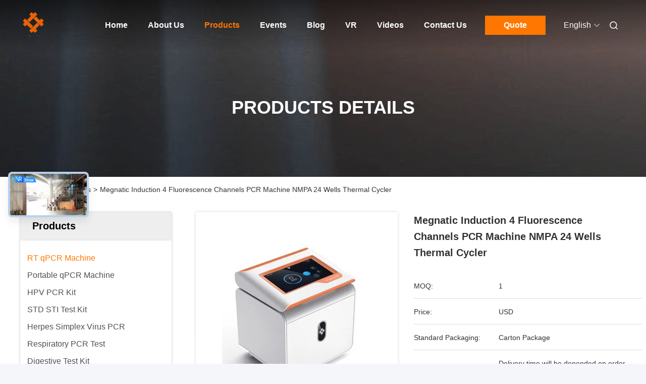

--- FILE ---
content_type: text/html
request_url: https://www.biokeyqpcr.com/sale-26656762-megnatic-induction-4-fluorescence-channels-pcr-machine-nmpa-24-wells-thermal-cycler.html
body_size: 40856
content:

<!DOCTYPE html>
<html lang="en">
<head>
	<meta charset="utf-8">
	<meta http-equiv="X-UA-Compatible" content="IE=edge">
	<meta name="viewport" content="width=device-width, initial-scale=1.0">
    <title>Megnatic Induction 4 Fluorescence Channels  PCR Machine NMPA 24 Wells  Thermal Cycler</title>
        <meta name="keywords" content="Qrt Pcr Machine NMPA 24 Wells, 4 Fluorescence Channels Qrt Pcr Machine, NMPA Thermal Cycler Pcr Machine, RT qPCR Machine" />
            <meta name="description" content="High quality Megnatic Induction 4 Fluorescence Channels  PCR Machine NMPA 24 Wells  Thermal Cycler from China, China's leading product market Qrt Pcr Machine NMPA 24 Wells product, with strict quality control 4 Fluorescence Channels Qrt Pcr Machine factories, producing high quality NMPA Thermal Cycler Pcr Machine Products." />
    				<link rel='preload'
					  href=/photo/biokeyqpcr/sitetpl/style/commonV2.css?ver=1764140657 as='style'><link type='text/css' rel='stylesheet'
					  href=/photo/biokeyqpcr/sitetpl/style/commonV2.css?ver=1764140657 media='all'><meta property="og:title" content="Megnatic Induction 4 Fluorescence Channels  PCR Machine NMPA 24 Wells  Thermal Cycler" />
<meta property="og:description" content="High quality Megnatic Induction 4 Fluorescence Channels  PCR Machine NMPA 24 Wells  Thermal Cycler from China, China's leading product market Qrt Pcr Machine NMPA 24 Wells product, with strict quality control 4 Fluorescence Channels Qrt Pcr Machine factories, producing high quality NMPA Thermal Cycler Pcr Machine Products." />
<meta property="og:type" content="product" />
<meta property="og:availability" content="instock" />
<meta property="og:site_name" content="Guangzhou BioKey Healthy Technology Co.Ltd" />
<meta property="og:url" content="https://www.biokeyqpcr.com/sale-26656762-megnatic-induction-4-fluorescence-channels-pcr-machine-nmpa-24-wells-thermal-cycler.html" />
<meta property="og:image" content="https://www.biokeyqpcr.com/photo/ps95236631-megnatic_induction_4_fluorescence_channels_pcr_machine_nmpa_24_wells_thermal_cycler.jpg" />
<link rel="canonical" href="https://www.biokeyqpcr.com/sale-26656762-megnatic-induction-4-fluorescence-channels-pcr-machine-nmpa-24-wells-thermal-cycler.html" />
<link rel="alternate" href="https://m.biokeyqpcr.com/sale-26656762-megnatic-induction-4-fluorescence-channels-pcr-machine-nmpa-24-wells-thermal-cycler.html" media="only screen and (max-width: 640px)" />
<link rel="stylesheet" type="text/css" href="/js/guidefirstcommon.css" />
<style type="text/css">
/*<![CDATA[*/
.consent__cookie {position: fixed;top: 0;left: 0;width: 100%;height: 0%;z-index: 100000;}.consent__cookie_bg {position: fixed;top: 0;left: 0;width: 100%;height: 100%;background: #000;opacity: .6;display: none }.consent__cookie_rel {position: fixed;bottom:0;left: 0;width: 100%;background: #fff;display: -webkit-box;display: -ms-flexbox;display: flex;flex-wrap: wrap;padding: 24px 80px;-webkit-box-sizing: border-box;box-sizing: border-box;-webkit-box-pack: justify;-ms-flex-pack: justify;justify-content: space-between;-webkit-transition: all ease-in-out .3s;transition: all ease-in-out .3s }.consent__close {position: absolute;top: 20px;right: 20px;cursor: pointer }.consent__close svg {fill: #777 }.consent__close:hover svg {fill: #000 }.consent__cookie_box {flex: 1;word-break: break-word;}.consent__warm {color: #777;font-size: 16px;margin-bottom: 12px;line-height: 19px }.consent__title {color: #333;font-size: 20px;font-weight: 600;margin-bottom: 12px;line-height: 23px }.consent__itxt {color: #333;font-size: 14px;margin-bottom: 12px;display: -webkit-box;display: -ms-flexbox;display: flex;-webkit-box-align: center;-ms-flex-align: center;align-items: center }.consent__itxt i {display: -webkit-inline-box;display: -ms-inline-flexbox;display: inline-flex;width: 28px;height: 28px;border-radius: 50%;background: #e0f9e9;margin-right: 8px;-webkit-box-align: center;-ms-flex-align: center;align-items: center;-webkit-box-pack: center;-ms-flex-pack: center;justify-content: center }.consent__itxt svg {fill: #3ca860 }.consent__txt {color: #a6a6a6;font-size: 14px;margin-bottom: 8px;line-height: 17px }.consent__btns {display: -webkit-box;display: -ms-flexbox;display: flex;-webkit-box-orient: vertical;-webkit-box-direction: normal;-ms-flex-direction: column;flex-direction: column;-webkit-box-pack: center;-ms-flex-pack: center;justify-content: center;flex-shrink: 0;}.consent__btn {width: 280px;height: 40px;line-height: 40px;text-align: center;background: #3ca860;color: #fff;border-radius: 4px;margin: 8px 0;-webkit-box-sizing: border-box;box-sizing: border-box;cursor: pointer;font-size:14px}.consent__btn:hover {background: #00823b }.consent__btn.empty {color: #3ca860;border: 1px solid #3ca860;background: #fff }.consent__btn.empty:hover {background: #3ca860;color: #fff }.open .consent__cookie_bg {display: block }.open .consent__cookie_rel {bottom: 0 }@media (max-width: 760px) {.consent__btns {width: 100%;align-items: center;}.consent__cookie_rel {padding: 20px 24px }}.consent__cookie.open {display: block;}.consent__cookie {display: none;}
/*]]>*/
</style>
<style type="text/css">
/*<![CDATA[*/
@media only screen and (max-width:640px){.contact_now_dialog .content-wrap .desc{background-image:url(/images/cta_images/bg_s.png) !important}}.contact_now_dialog .content-wrap .content-wrap_header .cta-close{background-image:url(/images/cta_images/sprite.png) !important}.contact_now_dialog .content-wrap .desc{background-image:url(/images/cta_images/bg_l.png) !important}.contact_now_dialog .content-wrap .cta-btn i{background-image:url(/images/cta_images/sprite.png) !important}.contact_now_dialog .content-wrap .head-tip img{content:url(/images/cta_images/cta_contact_now.png) !important}.cusim{background-image:url(/images/imicon/im.svg) !important}.cuswa{background-image:url(/images/imicon/wa.png) !important}.cusall{background-image:url(/images/imicon/allchat.svg) !important}
/*]]>*/
</style>
<script type="text/javascript" src="/js/guidefirstcommon.js"></script>
<script type="text/javascript">
/*<![CDATA[*/
window.isvideotpl = 0;window.detailurl = '';
var colorUrl = '';var isShowGuide = 2;var showGuideColor = 0;var im_appid = 10003;var im_msg="Good day, what product are you looking for?";

var cta_cid = 161937;var use_defaulProductInfo = 1;var cta_pid = 26656762;var test_company = 0;var webim_domain = '';var company_type = 15;var cta_equipment = 'pc'; var setcookie = 'setwebimCookie(81099,26656762,15)'; var whatsapplink = "https://wa.me/8618002390619?text=Hi%2C+I%27m+interested+in+Megnatic+Induction+4+Fluorescence+Channels++PCR+Machine+NMPA+24+Wells++Thermal+Cycler."; function insertMeta(){var str = '<meta name="mobile-web-app-capable" content="yes" /><meta name="viewport" content="width=device-width, initial-scale=1.0" />';document.head.insertAdjacentHTML('beforeend',str);} var element = document.querySelector('a.footer_webim_a[href="/webim/webim_tab.html"]');if (element) {element.parentNode.removeChild(element);}

var colorUrl = '';
var aisearch = 0;
var selfUrl = '';
window.playerReportUrl='/vod/view_count/report';
var query_string = ["Products","Detail"];
var g_tp = '';
var customtplcolor = 99712;
var str_chat = 'chat';
				var str_call_now = 'call now';
var str_chat_now = 'chat now';
var str_contact1 = 'Get Best Price';var str_chat_lang='english';var str_contact2 = 'Get Price';var str_contact2 = 'Best Price';var str_contact = 'Contact';
window.predomainsub = "";
/*]]>*/
</script>
</head>
<body>
<img src="/logo.gif" style="display:none" alt="logo"/>
<a style="display: none!important;" title="Guangzhou BioKey Healthy Technology Co.Ltd" class="float-inquiry" href="/contactnow.html" onclick='setinquiryCookie("{\"showproduct\":1,\"pid\":\"26656762\",\"name\":\"Megnatic Induction 4 Fluorescence Channels  PCR Machine NMPA 24 Wells  Thermal Cycler\",\"source_url\":\"\\/sale-26656762-megnatic-induction-4-fluorescence-channels-pcr-machine-nmpa-24-wells-thermal-cycler.html\",\"picurl\":\"\\/photo\\/pd95236631-megnatic_induction_4_fluorescence_channels_pcr_machine_nmpa_24_wells_thermal_cycler.jpg\",\"propertyDetail\":[[\"Name\",\"Real Time qPCR machine\"],[\"Color\",\"Orange and white\"],[\"Size\",\"240\\u00d7230\\u00d7260mm(L*W*H)\"],[\"Weight\",\"5KG\"]],\"company_name\":null,\"picurl_c\":\"\\/photo\\/pc95236631-megnatic_induction_4_fluorescence_channels_pcr_machine_nmpa_24_wells_thermal_cycler.jpg\",\"price\":\"USD\",\"username\":\"Lisa\",\"viewTime\":\"Last Login : 0 hours 59 minutes ago\",\"subject\":\"What is the CIF price on your Megnatic Induction 4 Fluorescence Channels  PCR Machine NMPA 24 Wells  Thermal Cycler\",\"countrycode\":\"JP\"}");'></a>
<!-- Google tag (gtag.js) -->
<script async src="https://www.googletagmanager.com/gtag/js?id=G-8BF8HRJR35"></script>
<script>
  window.dataLayer = window.dataLayer || [];
  function gtag(){dataLayer.push(arguments);}
  gtag('js', new Date());

  gtag('config', 'G-8BF8HRJR35', {cookie_flags: "SameSite=None;Secure"});
</script><script>
var originProductInfo = '';
var originProductInfo = {"showproduct":1,"pid":"26656762","name":"Megnatic Induction 4 Fluorescence Channels  PCR Machine NMPA 24 Wells  Thermal Cycler","source_url":"\/sale-26656762-megnatic-induction-4-fluorescence-channels-pcr-machine-nmpa-24-wells-thermal-cycler.html","picurl":"\/photo\/pd95236631-megnatic_induction_4_fluorescence_channels_pcr_machine_nmpa_24_wells_thermal_cycler.jpg","propertyDetail":[["Name","Real Time qPCR machine"],["Color","Orange and white"],["Size","240\u00d7230\u00d7260mm(L*W*H)"],["Weight","5KG"]],"company_name":null,"picurl_c":"\/photo\/pc95236631-megnatic_induction_4_fluorescence_channels_pcr_machine_nmpa_24_wells_thermal_cycler.jpg","price":"USD","username":"Lisa","viewTime":"Last Login : 4 hours 59 minutes ago","subject":"What is the FOB price on your Megnatic Induction 4 Fluorescence Channels  PCR Machine NMPA 24 Wells  Thermal Cycler","countrycode":"JP"};
var save_url = "/contactsave.html";
var update_url = "/updateinquiry.html";
var productInfo = {};
var defaulProductInfo = {};
var myDate = new Date();
var curDate = myDate.getFullYear()+'-'+(parseInt(myDate.getMonth())+1)+'-'+myDate.getDate();
var message = '';
var default_pop = 1;
var leaveMessageDialog = document.getElementsByClassName('leave-message-dialog')[0]; // 获取弹层
var _$$ = function (dom) {
    return document.querySelectorAll(dom);
};
resInfo = originProductInfo;
resInfo['name'] = resInfo['name'] || '';
defaulProductInfo.pid = resInfo['pid'];
defaulProductInfo.productName = resInfo['name'] ?? '';
defaulProductInfo.productInfo = resInfo['propertyDetail'];
defaulProductInfo.productImg = resInfo['picurl_c'];
defaulProductInfo.subject = resInfo['subject'] ?? '';
defaulProductInfo.productImgAlt = resInfo['name'] ?? '';
var inquirypopup_tmp = 1;
var message = 'Dear,'+'\r\n'+"I am interested in"+' '+trim(resInfo['name'])+", could you send me more details such as type, size, MOQ, material, etc."+'\r\n'+"Thanks!"+'\r\n'+"Waiting for your reply.";
var message_1 = 'Dear,'+'\r\n'+"I am interested in"+' '+trim(resInfo['name'])+", could you send me more details such as type, size, MOQ, material, etc."+'\r\n'+"Thanks!"+'\r\n'+"Waiting for your reply.";
var message_2 = 'Hello,'+'\r\n'+"I am looking for"+' '+trim(resInfo['name'])+", please send me the price, specification and picture."+'\r\n'+"Your swift response will be highly appreciated."+'\r\n'+"Feel free to contact me for more information."+'\r\n'+"Thanks a lot.";
var message_3 = 'Hello,'+'\r\n'+trim(resInfo['name'])+' '+"meets my expectations."+'\r\n'+"Please give me the best price and some other product information."+'\r\n'+"Feel free to contact me via my mail."+'\r\n'+"Thanks a lot.";
var message_5 = 'Hi there,'+'\r\n'+"I am very interested in your"+' '+trim(resInfo['name'])+'.'+'\r\n'+"Please send me your product details."+'\r\n'+"Looking forward to your quick reply."+'\r\n'+"Feel free to contact me by mail."+'\r\n'+"Regards!";
var message_4 = 'Dear,'+'\r\n'+"What is the FOB price on your"+' '+trim(resInfo['name'])+'?'+'\r\n'+"Which is the nearest port name?"+'\r\n'+"Please reply me as soon as possible, it would be better to share further information."+'\r\n'+"Regards!";
var message_6 = 'Dear,'+'\r\n'+"Please provide us with information about your"+' '+trim(resInfo['name'])+", such as type, size, material, and of course the best price."+'\r\n'+"Looking forward to your quick reply."+'\r\n'+"Thank you!";
var message_7 = 'Dear,'+'\r\n'+"Can you supply"+' '+trim(resInfo['name'])+" for us?"+'\r\n'+"First we want a price list and some product details."+'\r\n'+"I hope to get reply asap and look forward to cooperation."+'\r\n'+"Thank you very much.";
var message_8 = 'hi,'+'\r\n'+"I am looking for"+' '+trim(resInfo['name'])+", please give me some more detailed product information."+'\r\n'+"I look forward to your reply."+'\r\n'+"Thank you!";
var message_9 = 'Hello,'+'\r\n'+"Your"+' '+trim(resInfo['name'])+" meets my requirements very well."+'\r\n'+"Please send me the price, specification, and similar model will be OK."+'\r\n'+"Feel free to chat with me."+'\r\n'+"Thanks!";
var message_10 = 'Dear,'+'\r\n'+"I want to know more about the details and quotation of"+' '+trim(resInfo['name'])+'.'+'\r\n'+"Feel free to contact me."+'\r\n'+"Regards!";

var r = getRandom(1,10);

defaulProductInfo.message = eval("message_"+r);
    defaulProductInfo.message = eval("message_"+r);
        var mytAjax = {

    post: function(url, data, fn) {
        var xhr = new XMLHttpRequest();
        xhr.open("POST", url, true);
        xhr.setRequestHeader("Content-Type", "application/x-www-form-urlencoded;charset=UTF-8");
        xhr.setRequestHeader("X-Requested-With", "XMLHttpRequest");
        xhr.setRequestHeader('Content-Type','text/plain;charset=UTF-8');
        xhr.onreadystatechange = function() {
            if(xhr.readyState == 4 && (xhr.status == 200 || xhr.status == 304)) {
                fn.call(this, xhr.responseText);
            }
        };
        xhr.send(data);
    },

    postform: function(url, data, fn) {
        var xhr = new XMLHttpRequest();
        xhr.open("POST", url, true);
        xhr.setRequestHeader("X-Requested-With", "XMLHttpRequest");
        xhr.onreadystatechange = function() {
            if(xhr.readyState == 4 && (xhr.status == 200 || xhr.status == 304)) {
                fn.call(this, xhr.responseText);
            }
        };
        xhr.send(data);
    }
};
/*window.onload = function(){
    leaveMessageDialog = document.getElementsByClassName('leave-message-dialog')[0];
    if (window.localStorage.recordDialogStatus=='undefined' || (window.localStorage.recordDialogStatus!='undefined' && window.localStorage.recordDialogStatus != curDate)) {
        setTimeout(function(){
            if(parseInt(inquirypopup_tmp%10) == 1){
                creatDialog(defaulProductInfo, 1);
            }
        }, 6000);
    }
};*/
function trim(str)
{
    str = str.replace(/(^\s*)/g,"");
    return str.replace(/(\s*$)/g,"");
};
function getRandom(m,n){
    var num = Math.floor(Math.random()*(m - n) + n);
    return num;
};
function strBtn(param) {

    var starattextarea = document.getElementById("textareamessage").value.length;
    var email = document.getElementById("startEmail").value;

    var default_tip = document.querySelectorAll(".watermark_container").length;
    if (20 < starattextarea && starattextarea < 3000) {
        if(default_tip>0){
            document.getElementById("textareamessage1").parentNode.parentNode.nextElementSibling.style.display = "none";
        }else{
            document.getElementById("textareamessage1").parentNode.nextElementSibling.style.display = "none";
        }

    } else {
        if(default_tip>0){
            document.getElementById("textareamessage1").parentNode.parentNode.nextElementSibling.style.display = "block";
        }else{
            document.getElementById("textareamessage1").parentNode.nextElementSibling.style.display = "block";
        }

        return;
    }

    // var re = /^([a-zA-Z0-9_-])+@([a-zA-Z0-9_-])+\.([a-zA-Z0-9_-])+/i;/*邮箱不区分大小写*/
    var re = /^[a-zA-Z0-9][\w-]*(\.?[\w-]+)*@[a-zA-Z0-9-]+(\.[a-zA-Z0-9]+)+$/i;
    if (!re.test(email)) {
        document.getElementById("startEmail").nextElementSibling.style.display = "block";
        return;
    } else {
        document.getElementById("startEmail").nextElementSibling.style.display = "none";
    }

    var subject = document.getElementById("pop_subject").value;
    var pid = document.getElementById("pop_pid").value;
    var message = document.getElementById("textareamessage").value;
    var sender_email = document.getElementById("startEmail").value;
    var tel = '';
    if (document.getElementById("tel0") != undefined && document.getElementById("tel0") != '')
        tel = document.getElementById("tel0").value;
    var form_serialize = '&tel='+tel;

    form_serialize = form_serialize.replace(/\+/g, "%2B");
    mytAjax.post(save_url,"pid="+pid+"&subject="+subject+"&email="+sender_email+"&message="+(message)+form_serialize,function(res){
        var mes = JSON.parse(res);
        if(mes.status == 200){
            var iid = mes.iid;
            document.getElementById("pop_iid").value = iid;
            document.getElementById("pop_uuid").value = mes.uuid;

            if(typeof gtag_report_conversion === "function"){
                gtag_report_conversion();//执行统计js代码
            }
            if(typeof fbq === "function"){
                fbq('track','Purchase');//执行统计js代码
            }
        }
    });
    for (var index = 0; index < document.querySelectorAll(".dialog-content-pql").length; index++) {
        document.querySelectorAll(".dialog-content-pql")[index].style.display = "none";
    };
    $('#idphonepql').val(tel);
    document.getElementById("dialog-content-pql-id").style.display = "block";
    ;
};
function twoBtnOk(param) {

    var selectgender = document.getElementById("Mr").innerHTML;
    var iid = document.getElementById("pop_iid").value;
    var sendername = document.getElementById("idnamepql").value;
    var senderphone = document.getElementById("idphonepql").value;
    var sendercname = document.getElementById("idcompanypql").value;
    var uuid = document.getElementById("pop_uuid").value;
    var gender = 2;
    if(selectgender == 'Mr.') gender = 0;
    if(selectgender == 'Mrs.') gender = 1;
    var pid = document.getElementById("pop_pid").value;
    var form_serialize = '';

        form_serialize = form_serialize.replace(/\+/g, "%2B");

    mytAjax.post(update_url,"iid="+iid+"&gender="+gender+"&uuid="+uuid+"&name="+(sendername)+"&tel="+(senderphone)+"&company="+(sendercname)+form_serialize,function(res){});

    for (var index = 0; index < document.querySelectorAll(".dialog-content-pql").length; index++) {
        document.querySelectorAll(".dialog-content-pql")[index].style.display = "none";
    };
    document.getElementById("dialog-content-pql-ok").style.display = "block";

};
function toCheckMust(name) {
    $('#'+name+'error').hide();
}
function handClidk(param) {
    var starattextarea = document.getElementById("textareamessage1").value.length;
    var email = document.getElementById("startEmail1").value;
    var default_tip = document.querySelectorAll(".watermark_container").length;
    if (20 < starattextarea && starattextarea < 3000) {
        if(default_tip>0){
            document.getElementById("textareamessage1").parentNode.parentNode.nextElementSibling.style.display = "none";
        }else{
            document.getElementById("textareamessage1").parentNode.nextElementSibling.style.display = "none";
        }

    } else {
        if(default_tip>0){
            document.getElementById("textareamessage1").parentNode.parentNode.nextElementSibling.style.display = "block";
        }else{
            document.getElementById("textareamessage1").parentNode.nextElementSibling.style.display = "block";
        }

        return;
    }

    // var re = /^([a-zA-Z0-9_-])+@([a-zA-Z0-9_-])+\.([a-zA-Z0-9_-])+/i;
    var re = /^[a-zA-Z0-9][\w-]*(\.?[\w-]+)*@[a-zA-Z0-9-]+(\.[a-zA-Z0-9]+)+$/i;
    if (!re.test(email)) {
        document.getElementById("startEmail1").nextElementSibling.style.display = "block";
        return;
    } else {
        document.getElementById("startEmail1").nextElementSibling.style.display = "none";
    }

    var subject = document.getElementById("pop_subject").value;
    var pid = document.getElementById("pop_pid").value;
    var message = document.getElementById("textareamessage1").value;
    var sender_email = document.getElementById("startEmail1").value;
    var form_serialize = tel = '';
    if (document.getElementById("tel1") != undefined && document.getElementById("tel1") != '')
        tel = document.getElementById("tel1").value;
        mytAjax.post(save_url,"email="+sender_email+"&tel="+tel+"&pid="+pid+"&message="+message+"&subject="+subject+form_serialize,function(res){

        var mes = JSON.parse(res);
        if(mes.status == 200){
            var iid = mes.iid;
            document.getElementById("pop_iid").value = iid;
            document.getElementById("pop_uuid").value = mes.uuid;
            if(typeof gtag_report_conversion === "function"){
                gtag_report_conversion();//执行统计js代码
            }
        }

    });
    for (var index = 0; index < document.querySelectorAll(".dialog-content-pql").length; index++) {
        document.querySelectorAll(".dialog-content-pql")[index].style.display = "none";
    };
    $('#idphonepql').val(tel);
    document.getElementById("dialog-content-pql-id").style.display = "block";

};
window.addEventListener('load', function () {
    $('.checkbox-wrap label').each(function(){
        if($(this).find('input').prop('checked')){
            $(this).addClass('on')
        }else {
            $(this).removeClass('on')
        }
    })
    $(document).on('click', '.checkbox-wrap label' , function(ev){
        if (ev.target.tagName.toUpperCase() != 'INPUT') {
            $(this).toggleClass('on')
        }
    })
})

function hand_video(pdata) {
    data = JSON.parse(pdata);
    productInfo.productName = data.productName;
    productInfo.productInfo = data.productInfo;
    productInfo.productImg = data.productImg;
    productInfo.subject = data.subject;

    var message = 'Dear,'+'\r\n'+"I am interested in"+' '+trim(data.productName)+", could you send me more details such as type, size, quantity, material, etc."+'\r\n'+"Thanks!"+'\r\n'+"Waiting for your reply.";

    var message = 'Dear,'+'\r\n'+"I am interested in"+' '+trim(data.productName)+", could you send me more details such as type, size, MOQ, material, etc."+'\r\n'+"Thanks!"+'\r\n'+"Waiting for your reply.";
    var message_1 = 'Dear,'+'\r\n'+"I am interested in"+' '+trim(data.productName)+", could you send me more details such as type, size, MOQ, material, etc."+'\r\n'+"Thanks!"+'\r\n'+"Waiting for your reply.";
    var message_2 = 'Hello,'+'\r\n'+"I am looking for"+' '+trim(data.productName)+", please send me the price, specification and picture."+'\r\n'+"Your swift response will be highly appreciated."+'\r\n'+"Feel free to contact me for more information."+'\r\n'+"Thanks a lot.";
    var message_3 = 'Hello,'+'\r\n'+trim(data.productName)+' '+"meets my expectations."+'\r\n'+"Please give me the best price and some other product information."+'\r\n'+"Feel free to contact me via my mail."+'\r\n'+"Thanks a lot.";

    var message_4 = 'Dear,'+'\r\n'+"What is the FOB price on your"+' '+trim(data.productName)+'?'+'\r\n'+"Which is the nearest port name?"+'\r\n'+"Please reply me as soon as possible, it would be better to share further information."+'\r\n'+"Regards!";
    var message_5 = 'Hi there,'+'\r\n'+"I am very interested in your"+' '+trim(data.productName)+'.'+'\r\n'+"Please send me your product details."+'\r\n'+"Looking forward to your quick reply."+'\r\n'+"Feel free to contact me by mail."+'\r\n'+"Regards!";

    var message_6 = 'Dear,'+'\r\n'+"Please provide us with information about your"+' '+trim(data.productName)+", such as type, size, material, and of course the best price."+'\r\n'+"Looking forward to your quick reply."+'\r\n'+"Thank you!";
    var message_7 = 'Dear,'+'\r\n'+"Can you supply"+' '+trim(data.productName)+" for us?"+'\r\n'+"First we want a price list and some product details."+'\r\n'+"I hope to get reply asap and look forward to cooperation."+'\r\n'+"Thank you very much.";
    var message_8 = 'hi,'+'\r\n'+"I am looking for"+' '+trim(data.productName)+", please give me some more detailed product information."+'\r\n'+"I look forward to your reply."+'\r\n'+"Thank you!";
    var message_9 = 'Hello,'+'\r\n'+"Your"+' '+trim(data.productName)+" meets my requirements very well."+'\r\n'+"Please send me the price, specification, and similar model will be OK."+'\r\n'+"Feel free to chat with me."+'\r\n'+"Thanks!";
    var message_10 = 'Dear,'+'\r\n'+"I want to know more about the details and quotation of"+' '+trim(data.productName)+'.'+'\r\n'+"Feel free to contact me."+'\r\n'+"Regards!";

    var r = getRandom(1,10);

    productInfo.message = eval("message_"+r);
            if(parseInt(inquirypopup_tmp/10) == 1){
        productInfo.message = "";
    }
    productInfo.pid = data.pid;
    creatDialog(productInfo, 2);
};

function handDialog(pdata) {
    data = JSON.parse(pdata);
    productInfo.productName = data.productName;
    productInfo.productInfo = data.productInfo;
    productInfo.productImg = data.productImg;
    productInfo.subject = data.subject;

    var message = 'Dear,'+'\r\n'+"I am interested in"+' '+trim(data.productName)+", could you send me more details such as type, size, quantity, material, etc."+'\r\n'+"Thanks!"+'\r\n'+"Waiting for your reply.";

    var message = 'Dear,'+'\r\n'+"I am interested in"+' '+trim(data.productName)+", could you send me more details such as type, size, MOQ, material, etc."+'\r\n'+"Thanks!"+'\r\n'+"Waiting for your reply.";
    var message_1 = 'Dear,'+'\r\n'+"I am interested in"+' '+trim(data.productName)+", could you send me more details such as type, size, MOQ, material, etc."+'\r\n'+"Thanks!"+'\r\n'+"Waiting for your reply.";
    var message_2 = 'Hello,'+'\r\n'+"I am looking for"+' '+trim(data.productName)+", please send me the price, specification and picture."+'\r\n'+"Your swift response will be highly appreciated."+'\r\n'+"Feel free to contact me for more information."+'\r\n'+"Thanks a lot.";
    var message_3 = 'Hello,'+'\r\n'+trim(data.productName)+' '+"meets my expectations."+'\r\n'+"Please give me the best price and some other product information."+'\r\n'+"Feel free to contact me via my mail."+'\r\n'+"Thanks a lot.";

    var message_4 = 'Dear,'+'\r\n'+"What is the FOB price on your"+' '+trim(data.productName)+'?'+'\r\n'+"Which is the nearest port name?"+'\r\n'+"Please reply me as soon as possible, it would be better to share further information."+'\r\n'+"Regards!";
    var message_5 = 'Hi there,'+'\r\n'+"I am very interested in your"+' '+trim(data.productName)+'.'+'\r\n'+"Please send me your product details."+'\r\n'+"Looking forward to your quick reply."+'\r\n'+"Feel free to contact me by mail."+'\r\n'+"Regards!";
        var message_6 = 'Dear,'+'\r\n'+"Please provide us with information about your"+' '+trim(data.productName)+", such as type, size, material, and of course the best price."+'\r\n'+"Looking forward to your quick reply."+'\r\n'+"Thank you!";
    var message_7 = 'Dear,'+'\r\n'+"Can you supply"+' '+trim(data.productName)+" for us?"+'\r\n'+"First we want a price list and some product details."+'\r\n'+"I hope to get reply asap and look forward to cooperation."+'\r\n'+"Thank you very much.";
    var message_8 = 'hi,'+'\r\n'+"I am looking for"+' '+trim(data.productName)+", please give me some more detailed product information."+'\r\n'+"I look forward to your reply."+'\r\n'+"Thank you!";
    var message_9 = 'Hello,'+'\r\n'+"Your"+' '+trim(data.productName)+" meets my requirements very well."+'\r\n'+"Please send me the price, specification, and similar model will be OK."+'\r\n'+"Feel free to chat with me."+'\r\n'+"Thanks!";
    var message_10 = 'Dear,'+'\r\n'+"I want to know more about the details and quotation of"+' '+trim(data.productName)+'.'+'\r\n'+"Feel free to contact me."+'\r\n'+"Regards!";

    var r = getRandom(1,10);
    productInfo.message = eval("message_"+r);
            if(parseInt(inquirypopup_tmp/10) == 1){
        productInfo.message = "";
    }
    productInfo.pid = data.pid;
    creatDialog(productInfo, 2);
};

function closepql(param) {

    leaveMessageDialog.style.display = 'none';
};

function closepql2(param) {

    for (var index = 0; index < document.querySelectorAll(".dialog-content-pql").length; index++) {
        document.querySelectorAll(".dialog-content-pql")[index].style.display = "none";
    };
    document.getElementById("dialog-content-pql-ok").style.display = "block";
};

function decodeHtmlEntities(str) {
    var tempElement = document.createElement('div');
    tempElement.innerHTML = str;
    return tempElement.textContent || tempElement.innerText || '';
}

function initProduct(productInfo,type){

    productInfo.productName = decodeHtmlEntities(productInfo.productName);
    productInfo.message = decodeHtmlEntities(productInfo.message);

    leaveMessageDialog = document.getElementsByClassName('leave-message-dialog')[0];
    leaveMessageDialog.style.display = "block";
    if(type == 3){
        var popinquiryemail = document.getElementById("popinquiryemail").value;
        _$$("#startEmail1")[0].value = popinquiryemail;
    }else{
        _$$("#startEmail1")[0].value = "";
    }
    _$$("#startEmail")[0].value = "";
    _$$("#idnamepql")[0].value = "";
    _$$("#idphonepql")[0].value = "";
    _$$("#idcompanypql")[0].value = "";

    _$$("#pop_pid")[0].value = productInfo.pid;
    _$$("#pop_subject")[0].value = productInfo.subject;
    
    if(parseInt(inquirypopup_tmp/10) == 1){
        productInfo.message = "";
    }

    _$$("#textareamessage1")[0].value = productInfo.message;
    _$$("#textareamessage")[0].value = productInfo.message;

    _$$("#dialog-content-pql-id .titlep")[0].innerHTML = productInfo.productName;
    _$$("#dialog-content-pql-id img")[0].setAttribute("src", productInfo.productImg);
    _$$("#dialog-content-pql-id img")[0].setAttribute("alt", productInfo.productImgAlt);

    _$$("#dialog-content-pql-id-hand img")[0].setAttribute("src", productInfo.productImg);
    _$$("#dialog-content-pql-id-hand img")[0].setAttribute("alt", productInfo.productImgAlt);
    _$$("#dialog-content-pql-id-hand .titlep")[0].innerHTML = productInfo.productName;

    if (productInfo.productInfo.length > 0) {
        var ul2, ul;
        ul = document.createElement("ul");
        for (var index = 0; index < productInfo.productInfo.length; index++) {
            var el = productInfo.productInfo[index];
            var li = document.createElement("li");
            var span1 = document.createElement("span");
            span1.innerHTML = el[0] + ":";
            var span2 = document.createElement("span");
            span2.innerHTML = el[1];
            li.appendChild(span1);
            li.appendChild(span2);
            ul.appendChild(li);

        }
        ul2 = ul.cloneNode(true);
        if (type === 1) {
            _$$("#dialog-content-pql-id .left")[0].replaceChild(ul, _$$("#dialog-content-pql-id .left ul")[0]);
        } else {
            _$$("#dialog-content-pql-id-hand .left")[0].replaceChild(ul2, _$$("#dialog-content-pql-id-hand .left ul")[0]);
            _$$("#dialog-content-pql-id .left")[0].replaceChild(ul, _$$("#dialog-content-pql-id .left ul")[0]);
        }
    };
    for (var index = 0; index < _$$("#dialog-content-pql-id .right ul li").length; index++) {
        _$$("#dialog-content-pql-id .right ul li")[index].addEventListener("click", function (params) {
            _$$("#dialog-content-pql-id .right #Mr")[0].innerHTML = this.innerHTML
        }, false)

    };

};
function closeInquiryCreateDialog() {
    document.getElementById("xuanpan_dialog_box_pql").style.display = "none";
};
function showInquiryCreateDialog() {
    document.getElementById("xuanpan_dialog_box_pql").style.display = "block";
};
function submitPopInquiry(){
    var message = document.getElementById("inquiry_message").value;
    var email = document.getElementById("inquiry_email").value;
    var subject = defaulProductInfo.subject;
    var pid = defaulProductInfo.pid;
    if (email === undefined) {
        showInquiryCreateDialog();
        document.getElementById("inquiry_email").style.border = "1px solid red";
        return false;
    };
    if (message === undefined) {
        showInquiryCreateDialog();
        document.getElementById("inquiry_message").style.border = "1px solid red";
        return false;
    };
    if (email.search(/^\w+((-\w+)|(\.\w+))*\@[A-Za-z0-9]+((\.|-)[A-Za-z0-9]+)*\.[A-Za-z0-9]+$/) == -1) {
        document.getElementById("inquiry_email").style.border= "1px solid red";
        showInquiryCreateDialog();
        return false;
    } else {
        document.getElementById("inquiry_email").style.border= "";
    };
    if (message.length < 20 || message.length >3000) {
        showInquiryCreateDialog();
        document.getElementById("inquiry_message").style.border = "1px solid red";
        return false;
    } else {
        document.getElementById("inquiry_message").style.border = "";
    };
    var tel = '';
    if (document.getElementById("tel") != undefined && document.getElementById("tel") != '')
        tel = document.getElementById("tel").value;

    mytAjax.post(save_url,"pid="+pid+"&subject="+subject+"&email="+email+"&message="+(message)+'&tel='+tel,function(res){
        var mes = JSON.parse(res);
        if(mes.status == 200){
            var iid = mes.iid;
            document.getElementById("pop_iid").value = iid;
            document.getElementById("pop_uuid").value = mes.uuid;

        }
    });
    initProduct(defaulProductInfo);
    for (var index = 0; index < document.querySelectorAll(".dialog-content-pql").length; index++) {
        document.querySelectorAll(".dialog-content-pql")[index].style.display = "none";
    };
    $('#idphonepql').val(tel);
    document.getElementById("dialog-content-pql-id").style.display = "block";

};

//带附件上传
function submitPopInquiryfile(email_id,message_id,check_sort,name_id,phone_id,company_id,attachments){

    if(typeof(check_sort) == 'undefined'){
        check_sort = 0;
    }
    var message = document.getElementById(message_id).value;
    var email = document.getElementById(email_id).value;
    var attachments = document.getElementById(attachments).value;
    if(typeof(name_id) !== 'undefined' && name_id != ""){
        var name  = document.getElementById(name_id).value;
    }
    if(typeof(phone_id) !== 'undefined' && phone_id != ""){
        var phone = document.getElementById(phone_id).value;
    }
    if(typeof(company_id) !== 'undefined' && company_id != ""){
        var company = document.getElementById(company_id).value;
    }
    var subject = defaulProductInfo.subject;
    var pid = defaulProductInfo.pid;

    if(check_sort == 0){
        if (email === undefined) {
            showInquiryCreateDialog();
            document.getElementById(email_id).style.border = "1px solid red";
            return false;
        };
        if (message === undefined) {
            showInquiryCreateDialog();
            document.getElementById(message_id).style.border = "1px solid red";
            return false;
        };

        if (email.search(/^\w+((-\w+)|(\.\w+))*\@[A-Za-z0-9]+((\.|-)[A-Za-z0-9]+)*\.[A-Za-z0-9]+$/) == -1) {
            document.getElementById(email_id).style.border= "1px solid red";
            showInquiryCreateDialog();
            return false;
        } else {
            document.getElementById(email_id).style.border= "";
        };
        if (message.length < 20 || message.length >3000) {
            showInquiryCreateDialog();
            document.getElementById(message_id).style.border = "1px solid red";
            return false;
        } else {
            document.getElementById(message_id).style.border = "";
        };
    }else{

        if (message === undefined) {
            showInquiryCreateDialog();
            document.getElementById(message_id).style.border = "1px solid red";
            return false;
        };

        if (email === undefined) {
            showInquiryCreateDialog();
            document.getElementById(email_id).style.border = "1px solid red";
            return false;
        };

        if (message.length < 20 || message.length >3000) {
            showInquiryCreateDialog();
            document.getElementById(message_id).style.border = "1px solid red";
            return false;
        } else {
            document.getElementById(message_id).style.border = "";
        };

        if (email.search(/^\w+((-\w+)|(\.\w+))*\@[A-Za-z0-9]+((\.|-)[A-Za-z0-9]+)*\.[A-Za-z0-9]+$/) == -1) {
            document.getElementById(email_id).style.border= "1px solid red";
            showInquiryCreateDialog();
            return false;
        } else {
            document.getElementById(email_id).style.border= "";
        };

    };

    mytAjax.post(save_url,"pid="+pid+"&subject="+subject+"&email="+email+"&message="+message+"&company="+company+"&attachments="+attachments,function(res){
        var mes = JSON.parse(res);
        if(mes.status == 200){
            var iid = mes.iid;
            document.getElementById("pop_iid").value = iid;
            document.getElementById("pop_uuid").value = mes.uuid;

            if(typeof gtag_report_conversion === "function"){
                gtag_report_conversion();//执行统计js代码
            }
            if(typeof fbq === "function"){
                fbq('track','Purchase');//执行统计js代码
            }
        }
    });
    initProduct(defaulProductInfo);

    if(name !== undefined && name != ""){
        _$$("#idnamepql")[0].value = name;
    }

    if(phone !== undefined && phone != ""){
        _$$("#idphonepql")[0].value = phone;
    }

    if(company !== undefined && company != ""){
        _$$("#idcompanypql")[0].value = company;
    }

    for (var index = 0; index < document.querySelectorAll(".dialog-content-pql").length; index++) {
        document.querySelectorAll(".dialog-content-pql")[index].style.display = "none";
    };
    document.getElementById("dialog-content-pql-id").style.display = "block";

};
function submitPopInquiryByParam(email_id,message_id,check_sort,name_id,phone_id,company_id){

    if(typeof(check_sort) == 'undefined'){
        check_sort = 0;
    }

    var senderphone = '';
    var message = document.getElementById(message_id).value;
    var email = document.getElementById(email_id).value;
    if(typeof(name_id) !== 'undefined' && name_id != ""){
        var name  = document.getElementById(name_id).value;
    }
    if(typeof(phone_id) !== 'undefined' && phone_id != ""){
        var phone = document.getElementById(phone_id).value;
        senderphone = phone;
    }
    if(typeof(company_id) !== 'undefined' && company_id != ""){
        var company = document.getElementById(company_id).value;
    }
    var subject = defaulProductInfo.subject;
    var pid = defaulProductInfo.pid;

    if(check_sort == 0){
        if (email === undefined) {
            showInquiryCreateDialog();
            document.getElementById(email_id).style.border = "1px solid red";
            return false;
        };
        if (message === undefined) {
            showInquiryCreateDialog();
            document.getElementById(message_id).style.border = "1px solid red";
            return false;
        };

        if (email.search(/^\w+((-\w+)|(\.\w+))*\@[A-Za-z0-9]+((\.|-)[A-Za-z0-9]+)*\.[A-Za-z0-9]+$/) == -1) {
            document.getElementById(email_id).style.border= "1px solid red";
            showInquiryCreateDialog();
            return false;
        } else {
            document.getElementById(email_id).style.border= "";
        };
        if (message.length < 20 || message.length >3000) {
            showInquiryCreateDialog();
            document.getElementById(message_id).style.border = "1px solid red";
            return false;
        } else {
            document.getElementById(message_id).style.border = "";
        };
    }else{

        if (message === undefined) {
            showInquiryCreateDialog();
            document.getElementById(message_id).style.border = "1px solid red";
            return false;
        };

        if (email === undefined) {
            showInquiryCreateDialog();
            document.getElementById(email_id).style.border = "1px solid red";
            return false;
        };

        if (message.length < 20 || message.length >3000) {
            showInquiryCreateDialog();
            document.getElementById(message_id).style.border = "1px solid red";
            return false;
        } else {
            document.getElementById(message_id).style.border = "";
        };

        if (email.search(/^\w+((-\w+)|(\.\w+))*\@[A-Za-z0-9]+((\.|-)[A-Za-z0-9]+)*\.[A-Za-z0-9]+$/) == -1) {
            document.getElementById(email_id).style.border= "1px solid red";
            showInquiryCreateDialog();
            return false;
        } else {
            document.getElementById(email_id).style.border= "";
        };

    };

    var productsku = "";
    if($("#product_sku").length > 0){
        productsku = $("#product_sku").html();
    }

    mytAjax.post(save_url,"tel="+senderphone+"&pid="+pid+"&subject="+subject+"&email="+email+"&message="+message+"&messagesku="+encodeURI(productsku),function(res){
        var mes = JSON.parse(res);
        if(mes.status == 200){
            var iid = mes.iid;
            document.getElementById("pop_iid").value = iid;
            document.getElementById("pop_uuid").value = mes.uuid;

            if(typeof gtag_report_conversion === "function"){
                gtag_report_conversion();//执行统计js代码
            }
            if(typeof fbq === "function"){
                fbq('track','Purchase');//执行统计js代码
            }
        }
    });
    initProduct(defaulProductInfo);

    if(name !== undefined && name != ""){
        _$$("#idnamepql")[0].value = name;
    }

    if(phone !== undefined && phone != ""){
        _$$("#idphonepql")[0].value = phone;
    }

    if(company !== undefined && company != ""){
        _$$("#idcompanypql")[0].value = company;
    }

    for (var index = 0; index < document.querySelectorAll(".dialog-content-pql").length; index++) {
        document.querySelectorAll(".dialog-content-pql")[index].style.display = "none";

    };
    document.getElementById("dialog-content-pql-id").style.display = "block";

};

function creat_videoDialog(productInfo, type) {

    if(type == 1){
        if(default_pop != 1){
            return false;
        }
        window.localStorage.recordDialogStatus = curDate;
    }else{
        default_pop = 0;
    }
    initProduct(productInfo, type);
    if (type === 1) {
        // 自动弹出
        for (var index = 0; index < document.querySelectorAll(".dialog-content-pql").length; index++) {

            document.querySelectorAll(".dialog-content-pql")[index].style.display = "none";
        };
        document.getElementById("dialog-content-pql").style.display = "block";
    } else {
        // 手动弹出
        for (var index = 0; index < document.querySelectorAll(".dialog-content-pql").length; index++) {
            document.querySelectorAll(".dialog-content-pql")[index].style.display = "none";
        };
        document.getElementById("dialog-content-pql-id-hand").style.display = "block";
    }
}

function creatDialog(productInfo, type) {

    if(type == 1){
        if(default_pop != 1){
            return false;
        }
        window.localStorage.recordDialogStatus = curDate;
    }else{
        default_pop = 0;
    }
    initProduct(productInfo, type);
    if (type === 1) {
        // 自动弹出
        for (var index = 0; index < document.querySelectorAll(".dialog-content-pql").length; index++) {

            document.querySelectorAll(".dialog-content-pql")[index].style.display = "none";
        };
        document.getElementById("dialog-content-pql").style.display = "block";
    } else {
        // 手动弹出
        for (var index = 0; index < document.querySelectorAll(".dialog-content-pql").length; index++) {
            document.querySelectorAll(".dialog-content-pql")[index].style.display = "none";
        };
        document.getElementById("dialog-content-pql-id-hand").style.display = "block";
    }
}

//带邮箱信息打开询盘框 emailtype=1表示带入邮箱
function openDialog(emailtype){
    var type = 2;//不带入邮箱，手动弹出
    if(emailtype == 1){
        var popinquiryemail = document.getElementById("popinquiryemail").value;
        // var re = /^([a-zA-Z0-9_-])+@([a-zA-Z0-9_-])+\.([a-zA-Z0-9_-])+/i;
        var re = /^[a-zA-Z0-9][\w-]*(\.?[\w-]+)*@[a-zA-Z0-9-]+(\.[a-zA-Z0-9]+)+$/i;
        if (!re.test(popinquiryemail)) {
            //前端提示样式;
            showInquiryCreateDialog();
            document.getElementById("popinquiryemail").style.border = "1px solid red";
            return false;
        } else {
            //前端提示样式;
        }
        var type = 3;
    }
    creatDialog(defaulProductInfo,type);
}

//上传附件
function inquiryUploadFile(){
    var fileObj = document.querySelector("#fileId").files[0];
    //构建表单数据
    var formData = new FormData();
    var filesize = fileObj.size;
    if(filesize > 10485760 || filesize == 0) {
        document.getElementById("filetips").style.display = "block";
        return false;
    }else {
        document.getElementById("filetips").style.display = "none";
    }
    formData.append('popinquiryfile', fileObj);
    document.getElementById("quotefileform").reset();
    var save_url = "/inquiryuploadfile.html";
    mytAjax.postform(save_url,formData,function(res){
        var mes = JSON.parse(res);
        if(mes.status == 200){
            document.getElementById("uploader-file-info").innerHTML = document.getElementById("uploader-file-info").innerHTML + "<span class=op>"+mes.attfile.name+"<a class=delatt id=att"+mes.attfile.id+" onclick=delatt("+mes.attfile.id+");>Delete</a></span>";
            var nowattachs = document.getElementById("attachments").value;
            if( nowattachs !== ""){
                var attachs = JSON.parse(nowattachs);
                attachs[mes.attfile.id] = mes.attfile;
            }else{
                var attachs = {};
                attachs[mes.attfile.id] = mes.attfile;
            }
            document.getElementById("attachments").value = JSON.stringify(attachs);
        }
    });
}
//附件删除
function delatt(attid)
{
    var nowattachs = document.getElementById("attachments").value;
    if( nowattachs !== ""){
        var attachs = JSON.parse(nowattachs);
        if(attachs[attid] == ""){
            return false;
        }
        var formData = new FormData();
        var delfile = attachs[attid]['filename'];
        var save_url = "/inquirydelfile.html";
        if(delfile != "") {
            formData.append('delfile', delfile);
            mytAjax.postform(save_url, formData, function (res) {
                if(res !== "") {
                    var mes = JSON.parse(res);
                    if (mes.status == 200) {
                        delete attachs[attid];
                        document.getElementById("attachments").value = JSON.stringify(attachs);
                        var s = document.getElementById("att"+attid);
                        s.parentNode.remove();
                    }
                }
            });
        }
    }else{
        return false;
    }
}

</script>
<div class="leave-message-dialog" style="display: none">
<style>
    .leave-message-dialog .close:before, .leave-message-dialog .close:after{
        content:initial;
    }
</style>
<div class="dialog-content-pql" id="dialog-content-pql" style="display: none">
    <span class="close" onclick="closepql()"><img src="/images/close.png" alt="close"></span>
    <div class="title">
        <p class="firstp-pql">Leave a Message</p>
        <p class="lastp-pql">We will call you back soon!</p>
    </div>
    <div class="form">
        <div class="textarea">
            <textarea style='font-family: robot;'  name="" id="textareamessage" cols="30" rows="10" style="margin-bottom:14px;width:100%"
                placeholder="Please enter your inquiry details."></textarea>
        </div>
        <p class="error-pql"> <span class="icon-pql"><img src="/images/error.png" alt="Guangzhou BioKey Healthy Technology Co.Ltd"></span> Your message must be between 20-3,000 characters!</p>
        <input id="startEmail" type="text" placeholder="Enter your E-mail" onkeydown="if(event.keyCode === 13){ strBtn();}">
        <p class="error-pql"><span class="icon-pql"><img src="/images/error.png" alt="Guangzhou BioKey Healthy Technology Co.Ltd"></span> Please check your E-mail! </p>
                <div class="operations">
            <div class='btn' id="submitStart" type="submit" onclick="strBtn()">SUBMIT</div>
        </div>
            </div>
</div>
<div class="dialog-content-pql dialog-content-pql-id" id="dialog-content-pql-id" style="display:none">
        <span class="close" onclick="closepql2()"><svg t="1648434466530" class="icon" viewBox="0 0 1024 1024" version="1.1" xmlns="http://www.w3.org/2000/svg" p-id="2198" width="16" height="16"><path d="M576 512l277.333333 277.333333-64 64-277.333333-277.333333L234.666667 853.333333 170.666667 789.333333l277.333333-277.333333L170.666667 234.666667 234.666667 170.666667l277.333333 277.333333L789.333333 170.666667 853.333333 234.666667 576 512z" fill="#444444" p-id="2199"></path></svg></span>
    <div class="left">
        <div class="img"><img></div>
        <p class="titlep"></p>
        <ul> </ul>
    </div>
    <div class="right">
                <p class="title">More information facilitates better communication.</p>
                <div style="position: relative;">
            <div class="mr"> <span id="Mr">Mr.</span>
                <ul>
                    <li>Mr.</li>
                    <li>Mrs.</li>
                </ul>
            </div>
            <input style="text-indent: 80px;" type="text" id="idnamepql" placeholder="Input your name">
        </div>
        <input type="text"  id="idphonepql"  placeholder="Phone Number">
        <input type="text" id="idcompanypql"  placeholder="Company" onkeydown="if(event.keyCode === 13){ twoBtnOk();}">
                <div class="btn form_new" id="twoBtnOk" onclick="twoBtnOk()">OK</div>
    </div>
</div>

<div class="dialog-content-pql dialog-content-pql-ok" id="dialog-content-pql-ok" style="display:none">
        <span class="close" onclick="closepql()"><svg t="1648434466530" class="icon" viewBox="0 0 1024 1024" version="1.1" xmlns="http://www.w3.org/2000/svg" p-id="2198" width="16" height="16"><path d="M576 512l277.333333 277.333333-64 64-277.333333-277.333333L234.666667 853.333333 170.666667 789.333333l277.333333-277.333333L170.666667 234.666667 234.666667 170.666667l277.333333 277.333333L789.333333 170.666667 853.333333 234.666667 576 512z" fill="#444444" p-id="2199"></path></svg></span>
    <div class="duihaook"></div>
        <p class="title">Submitted successfully!</p>
        <p class="p1" style="text-align: center; font-size: 18px; margin-top: 14px;">We will call you back soon!</p>
    <div class="btn" onclick="closepql()" id="endOk" style="margin: 0 auto;margin-top: 50px;">OK</div>
</div>
<div class="dialog-content-pql dialog-content-pql-id dialog-content-pql-id-hand" id="dialog-content-pql-id-hand"
    style="display:none">
     <input type="hidden" name="pop_pid" id="pop_pid" value="0">
     <input type="hidden" name="pop_subject" id="pop_subject" value="">
     <input type="hidden" name="pop_iid" id="pop_iid" value="0">
     <input type="hidden" name="pop_uuid" id="pop_uuid" value="0">
        <span class="close" onclick="closepql()"><svg t="1648434466530" class="icon" viewBox="0 0 1024 1024" version="1.1" xmlns="http://www.w3.org/2000/svg" p-id="2198" width="16" height="16"><path d="M576 512l277.333333 277.333333-64 64-277.333333-277.333333L234.666667 853.333333 170.666667 789.333333l277.333333-277.333333L170.666667 234.666667 234.666667 170.666667l277.333333 277.333333L789.333333 170.666667 853.333333 234.666667 576 512z" fill="#444444" p-id="2199"></path></svg></span>
    <div class="left">
        <div class="img"><img></div>
        <p class="titlep"></p>
        <ul> </ul>
    </div>
    <div class="right" style="float:right">
                <div class="title">
            <p class="firstp-pql">Leave a Message</p>
            <p class="lastp-pql">We will call you back soon!</p>
        </div>
                <div class="form">
            <div class="textarea">
                <textarea style='font-family: robot;' name="message" id="textareamessage1" cols="30" rows="10"
                    placeholder="Please enter your inquiry details."></textarea>
            </div>
            <p class="error-pql"> <span class="icon-pql"><img src="/images/error.png" alt="Guangzhou BioKey Healthy Technology Co.Ltd"></span> Your message must be between 20-3,000 characters!</p>

                            <input style="display:none" id="tel1" name="tel" type="text" oninput="value=value.replace(/[^0-9_+-]/g,'');" placeholder="Phone Number">
                        <input id='startEmail1' name='email' data-type='1' type='text'
                   placeholder="Enter your E-mail"
                   onkeydown='if(event.keyCode === 13){ handClidk();}'>
            <p class='error-pql'><span class='icon-pql'>
                    <img src="/images/error.png" alt="Guangzhou BioKey Healthy Technology Co.Ltd"></span> Please check your E-mail!            </p>

            <div class="operations">
                <div class='btn' id="submitStart1" type="submit" onclick="handClidk()">SUBMIT</div>
            </div>
        </div>
    </div>
</div>
</div>
<div id="xuanpan_dialog_box_pql" class="xuanpan_dialog_box_pql"
    style="display:none;background:rgba(0,0,0,.6);width:100%;height:100%;position: fixed;top:0;left:0;z-index: 999999;">
    <div class="box_pql"
      style="width:526px;height:206px;background:rgba(255,255,255,1);opacity:1;border-radius:4px;position: absolute;left: 50%;top: 50%;transform: translate(-50%,-50%);">
      <div onclick="closeInquiryCreateDialog()" class="close close_create_dialog"
        style="cursor: pointer;height:42px;width:40px;float:right;padding-top: 16px;"><span
          style="display: inline-block;width: 25px;height: 2px;background: rgb(114, 114, 114);transform: rotate(45deg); "><span
            style="display: block;width: 25px;height: 2px;background: rgb(114, 114, 114);transform: rotate(-90deg); "></span></span>
      </div>
      <div
        style="height: 72px; overflow: hidden; text-overflow: ellipsis; display:-webkit-box;-ebkit-line-clamp: 3;-ebkit-box-orient: vertical; margin-top: 58px; padding: 0 84px; font-size: 18px; color: rgba(51, 51, 51, 1); text-align: center; ">
        Please leave your correct email and detailed requirements (20-3,000 characters).</div>
      <div onclick="closeInquiryCreateDialog()" class="close_create_dialog"
        style="width: 139px; height: 36px; background: rgba(253, 119, 34, 1); border-radius: 4px; margin: 16px auto; color: rgba(255, 255, 255, 1); font-size: 18px; line-height: 36px; text-align: center;">
        OK</div>
    </div>
</div>
<style type="text/css">.vr-asidebox {position: fixed; bottom: 290px; left: 16px; width: 160px; height: 90px; background: #eee; overflow: hidden; border: 4px solid rgba(4, 120, 237, 0.24); box-shadow: 0px 8px 16px rgba(0, 0, 0, 0.08); border-radius: 8px; display: none; z-index: 1000; } .vr-small {position: fixed; bottom: 290px; left: 16px; width: 72px; height: 90px; background: url(/images/ctm_icon_vr.png) no-repeat center; background-size: 69.5px; overflow: hidden; display: none; cursor: pointer; z-index: 1000; display: block; text-decoration: none; } .vr-group {position: relative; } .vr-animate {width: 160px; height: 90px; background: #eee; position: relative; } .js-marquee {/*margin-right: 0!important;*/ } .vr-link {position: absolute; top: 0; left: 0; width: 100%; height: 100%; display: none; } .vr-mask {position: absolute; top: 0px; left: 0px; width: 100%; height: 100%; display: block; background: #000; opacity: 0.4; } .vr-jump {position: absolute; top: 0px; left: 0px; width: 100%; height: 100%; display: block; background: url(/images/ctm_icon_see.png) no-repeat center center; background-size: 34px; font-size: 0; } .vr-close {position: absolute; top: 50%; right: 0px; width: 16px; height: 20px; display: block; transform: translate(0, -50%); background: rgba(255, 255, 255, 0.6); border-radius: 4px 0px 0px 4px; cursor: pointer; } .vr-close i {position: absolute; top: 0px; left: 0px; width: 100%; height: 100%; display: block; background: url(/images/ctm_icon_left.png) no-repeat center center; background-size: 16px; } .vr-group:hover .vr-link {display: block; } .vr-logo {position: absolute; top: 4px; left: 4px; width: 50px; height: 14px; background: url(/images/ctm_icon_vrshow.png) no-repeat; background-size: 48px; }
</style>
<a class="vr-small" title="Guangzhou BioKey Healthy Technology Co.Ltd Virtual Reality View" href="/vr.html" target="_blank"></a>
<div class="vr-asidebox">
    <div class="vr-group">
        <div class="vr-animate marquee">
            <div class="vr-imgslidr" style="background: url(/photo/biokeyqpcr/vr/cover_thumb.jpg) no-repeat center left;height: 90px;width: 400px;"></div>
        </div>
        <div class="vr-link">
            <span class="vr-mask"></span>
            <a title="Guangzhou BioKey Healthy Technology Co.Ltd Virtual Reality View" class="vr-jump" href="/vr.html" target="_blank">vr</a>
            <span class="vr-close" onclick="hideVr()" title="Fold"><i></i></span>
        </div>
        <div class="vr-logo"></div>
    </div>
</div>

<script type="text/javascript">
    function showVr() {
        document.querySelector('.vr-asidebox').style.display = 'block';
        document.querySelector('.vr-small').style.display = 'none';
        setCookie(0)
    }

    function hideVr() {
        document.querySelector('.vr-asidebox').style.display = 'none';
        document.querySelector('.vr-small').style.display = 'block';
        setCookie(1)
    }
    // 读缓存
    function getCookie(name) {
        var arr, reg = new RegExp("(^| )" + name + "=([^;]*)(;|$)");
        if (arr = document.cookie.match(reg))
            return unescape(arr[2]);
        else
            return null;
    }
    // 存缓存
    function setCookie(value) {
        var Days = 1;
        var exp = new Date();
        exp.setTime(exp.getTime() + Days * 24 * 60 * 60 * 1000);
        document.cookie = "vr=" + escape(value) + ";expires=" + exp.toGMTString();
    }
    window.addEventListener('load', function () {
        (function($){$.fn.marquee=function(options){return this.each(function(){var o=$.extend({},$.fn.marquee.defaults,options),$this=$(this),$marqueeWrapper,containerWidth,animationCss,verticalDir,elWidth,loopCount=3,playState="animation-play-state",css3AnimationIsSupported=!1,_prefixedEvent=function(element,type,callback){var pfx=["webkit","moz","MS","o",""];for(var p=0;p<pfx.length;p++){if(!pfx[p]){type=type.toLowerCase()}element.addEventListener(pfx[p]+type,callback,!1)}},_objToString=function(obj){var tabjson=[];for(var p in obj){if(obj.hasOwnProperty(p)){tabjson.push(p+":"+obj[p])}}tabjson.push();return"{"+tabjson.join(",")+"}"},_startAnimationWithDelay=function(){$this.timer=setTimeout(animate,o.delayBeforeStart)},methods={pause:function(){if(css3AnimationIsSupported&&o.allowCss3Support){$marqueeWrapper.css(playState,"paused")}else{if($.fn.pause){$marqueeWrapper.pause()}}$this.data("runningStatus","paused");$this.trigger("paused")},resume:function(){if(css3AnimationIsSupported&&o.allowCss3Support){$marqueeWrapper.css(playState,"running")}else{if($.fn.resume){$marqueeWrapper.resume()}}$this.data("runningStatus","resumed");$this.trigger("resumed")},toggle:function(){methods[$this.data("runningStatus")=="resumed"?"pause":"resume"]()},destroy:function(){clearTimeout($this.timer);$this.find("*").addBack().off();$this.html($this.find(".js-marquee:first").html())}};if(typeof options==="string"){if($.isFunction(methods[options])){if(!$marqueeWrapper){$marqueeWrapper=$this.find(".js-marquee-wrapper")}if($this.data("css3AnimationIsSupported")===!0){css3AnimationIsSupported=!0}methods[options]()}return}var dataAttributes={},attr;$.each(o,function(key,value){attr=$this.attr("data-"+key);if(typeof attr!=="undefined"){switch(attr){case"true":attr=!0;break;case"false":attr=!1;break}o[key]=attr}});if(o.speed){o.duration=parseInt($this.width(),10)/o.speed*1000}verticalDir=o.direction=="up"||o.direction=="down";o.gap=o.duplicated?parseInt(o.gap):0;$this.wrapInner('<div class="js-marquee"></div>');var $el=$this.find(".js-marquee").css({"margin-right":o.gap,"float":"left"});if(o.duplicated){$el.clone(!0).appendTo($this)}$this.wrapInner('<div style="width:100000px" class="js-marquee-wrapper"></div>');$marqueeWrapper=$this.find(".js-marquee-wrapper");if(verticalDir){var containerHeight=$this.height();$marqueeWrapper.removeAttr("style");$this.height(containerHeight);$this.find(".js-marquee").css({"float":"none","margin-bottom":o.gap,"margin-right":0});if(o.duplicated){$this.find(".js-marquee:last").css({"margin-bottom":0})}var elHeight=$this.find(".js-marquee:first").height()+o.gap;if(o.startVisible&&!o.duplicated){o._completeDuration=((parseInt(elHeight,10)+parseInt(containerHeight,10))/parseInt(containerHeight,10))*o.duration;o.duration=(parseInt(elHeight,10)/parseInt(containerHeight,10))*o.duration}else{o.duration=((parseInt(elHeight,10)+parseInt(containerHeight,10))/parseInt(containerHeight,10))*o.duration}}else{elWidth=$this.find(".js-marquee:first").width()+o.gap;containerWidth=$this.width();if(o.startVisible&&!o.duplicated){o._completeDuration=((parseInt(elWidth,10)+parseInt(containerWidth,10))/parseInt(containerWidth,10))*o.duration;o.duration=(parseInt(elWidth,10)/parseInt(containerWidth,10))*o.duration}else{o.duration=((parseInt(elWidth,10)+parseInt(containerWidth,10))/parseInt(containerWidth,10))*o.duration}}if(o.duplicated){o.duration=o.duration/2}if(o.allowCss3Support){var elm=document.body||document.createElement("div"),animationName="marqueeAnimation-"+Math.floor(Math.random()*10000000),domPrefixes="Webkit Moz O ms Khtml".split(" "),animationString="animation",animationCss3Str="",keyframeString="";if(elm.style.animation!==undefined){keyframeString="@keyframes "+animationName+" ";css3AnimationIsSupported=!0}if(css3AnimationIsSupported===!1){for(var i=0;i<domPrefixes.length;i++){if(elm.style[domPrefixes[i]+"AnimationName"]!==undefined){var prefix="-"+domPrefixes[i].toLowerCase()+"-";animationString=prefix+animationString;playState=prefix+playState;keyframeString="@"+prefix+"keyframes "+animationName+" ";css3AnimationIsSupported=!0;break}}}if(css3AnimationIsSupported){animationCss3Str=animationName+" "+o.duration/1000+"s "+o.delayBeforeStart/1000+"s infinite "+o.css3easing;$this.data("css3AnimationIsSupported",!0)}}var _rePositionVertically=function(){$marqueeWrapper.css("transform","translateY("+(o.direction=="up"?containerHeight+"px":"-"+elHeight+"px")+")")},_rePositionHorizontally=function(){$marqueeWrapper.css("transform","translateX("+(o.direction=="left"?containerWidth+"px":"-"+elWidth+"px")+")")};if(o.duplicated){if(verticalDir){if(o.startVisible){$marqueeWrapper.css("transform","translateY(0)")}else{$marqueeWrapper.css("transform","translateY("+(o.direction=="up"?containerHeight+"px":"-"+((elHeight*2)-o.gap)+"px")+")")}}else{if(o.startVisible){$marqueeWrapper.css("transform","translateX(0)")}else{$marqueeWrapper.css("transform","translateX("+(o.direction=="left"?containerWidth+"px":"-"+((elWidth*2)-o.gap)+"px")+")")
        }}if(!o.startVisible){loopCount=1}}else{if(o.startVisible){loopCount=2}else{if(verticalDir){_rePositionVertically()}else{_rePositionHorizontally()}}}var animate=function(){if(o.duplicated){if(loopCount===1){o._originalDuration=o.duration;if(verticalDir){o.duration=o.direction=="up"?o.duration+(containerHeight/((elHeight)/o.duration)):o.duration*2}else{o.duration=o.direction=="left"?o.duration+(containerWidth/((elWidth)/o.duration)):o.duration*2}if(animationCss3Str){animationCss3Str=animationName+" "+o.duration/1000+"s "+o.delayBeforeStart/1000+"s "+o.css3easing}loopCount++}else{if(loopCount===2){o.duration=o._originalDuration;if(animationCss3Str){animationName=animationName+"0";keyframeString=$.trim(keyframeString)+"0 ";animationCss3Str=animationName+" "+o.duration/1000+"s 0s infinite "+o.css3easing}loopCount++}}}if(verticalDir){if(o.duplicated){if(loopCount>2){$marqueeWrapper.css("transform","translateY("+(o.direction=="up"?0:"-"+elHeight+"px")+")")}animationCss={"transform":"translateY("+(o.direction=="up"?"-"+elHeight+"px":0)+")"}}else{if(o.startVisible){if(loopCount===2){if(animationCss3Str){animationCss3Str=animationName+" "+o.duration/1000+"s "+o.delayBeforeStart/1000+"s "+o.css3easing}animationCss={"transform":"translateY("+(o.direction=="up"?"-"+elHeight+"px":containerHeight+"px")+")"};loopCount++}else{if(loopCount===3){o.duration=o._completeDuration;if(animationCss3Str){animationName=animationName+"0";keyframeString=$.trim(keyframeString)+"0 ";animationCss3Str=animationName+" "+o.duration/1000+"s 0s infinite "+o.css3easing}_rePositionVertically()}}}else{_rePositionVertically();animationCss={"transform":"translateY("+(o.direction=="up"?"-"+($marqueeWrapper.height())+"px":containerHeight+"px")+")"}}}}else{if(o.duplicated){if(loopCount>2){$marqueeWrapper.css("transform","translateX("+(o.direction=="left"?0:"-"+elWidth+"px")+")")}animationCss={"transform":"translateX("+(o.direction=="left"?"-"+elWidth+"px":0)+")"}}else{if(o.startVisible){if(loopCount===2){if(animationCss3Str){animationCss3Str=animationName+" "+o.duration/1000+"s "+o.delayBeforeStart/1000+"s "+o.css3easing}animationCss={"transform":"translateX("+(o.direction=="left"?"-"+elWidth+"px":containerWidth+"px")+")"};loopCount++}else{if(loopCount===3){o.duration=o._completeDuration;if(animationCss3Str){animationName=animationName+"0";keyframeString=$.trim(keyframeString)+"0 ";animationCss3Str=animationName+" "+o.duration/1000+"s 0s infinite "+o.css3easing}_rePositionHorizontally()}}}else{_rePositionHorizontally();animationCss={"transform":"translateX("+(o.direction=="left"?"-"+elWidth+"px":containerWidth+"px")+")"}}}}$this.trigger("beforeStarting");if(css3AnimationIsSupported){$marqueeWrapper.css(animationString,animationCss3Str);var keyframeCss=keyframeString+" { 100%  "+_objToString(animationCss)+"}",$styles=$marqueeWrapper.find("style");if($styles.length!==0){$styles.filter(":last").html(keyframeCss)}else{$("head").append("<style>"+keyframeCss+"</style>")}_prefixedEvent($marqueeWrapper[0],"AnimationIteration",function(){$this.trigger("finished")});_prefixedEvent($marqueeWrapper[0],"AnimationEnd",function(){animate();$this.trigger("finished")})}else{$marqueeWrapper.animate(animationCss,o.duration,o.easing,function(){$this.trigger("finished");if(o.pauseOnCycle){_startAnimationWithDelay()}else{animate()}})}$this.data("runningStatus","resumed")};$this.on("pause",methods.pause);$this.on("resume",methods.resume);if(o.pauseOnHover){$this.on("mouseenter",methods.pause);$this.on("mouseleave",methods.resume)}if(css3AnimationIsSupported&&o.allowCss3Support){animate()}else{_startAnimationWithDelay()}})};$.fn.marquee.defaults={allowCss3Support:!0,css3easing:"linear",easing:"linear",delayBeforeStart:1000,direction:"left",duplicated:!1,duration:5000,speed:0,gap:20,pauseOnCycle:!1,pauseOnHover:!1,startVisible:!1}})(jQuery);
        var v = getCookie('vr');
        if (v == 0 || v == null) {
            showVr()
        } else {
            hideVr()
        }
        $(".marquee").marquee({
            speed: 6.14,
            startVisible: !0,
            gap: 0,
            delayBeforeStart: 1e3,
            duplicated: !0
        })
    });

</script>

<div data-head='head'>
<!-- 头部 -->

  <div class="jjdq_99712">
    <!-- 导航栏 -->
            <nav class="nav">
                         
              <div class="ecer-main-w  ecer-flex  ecer-flex-align main">
             
                <div class="ecer-flex ecer-flex-align logo">
                    <a class="ecer-flex ecer-flex-justify ecer-flex-align" href="/"
                        title="Home">
                        <img class="lazyi" data-original="/logo.gif" src="/images/load_icon.gif"
                            alt="Guangzhou BioKey Healthy Technology Co.Ltd">
                    </a>
                </div>
                <div class="nav-list ecer-flex ecer-flex-align">
                    <!-- <pre>string(15) "products/detail"
</pre> -->
                                            <div class="nav1-list">
                                                        
                            
                            
                            
                            <ul id="nav">
                                <li class="level1">
                                    <!-- 一级homen -->
                                    <a class="level1-a   "
                                        href="/" title="Home">Home</a>
                                </li>
                                <!-- aboutus -->
                                <li class="level1">
                                    <a class="level1-a "  href="/aboutus.html"
                                        title="About Us">About
                                        Us
                                        <ul>
                                            <!-- 二级 -->
                                             <!-- 公司介绍 -->
                                             <li class="level2">
                                                <a class="level2-a" href=" /aboutus.html"
                                                    title="About Us">Company Profile</a>
                                            </li>
                                             <!-- 证书 -->
                                             <li class="level2">
                                               <a class="level2-a" href="/factory.html" title="Factory Tour">Factory Tour</a>
                                            </li>
                                             <li class="level2">
                                                <a class="level2-a"  href="/quality.html" title="Quality Control">Quality Control</a>
                                           </li>
                                           
                                        </ul>
                                    </a>
                                </li>
                                <!--product  -->
                                <li class="level1">

                                    <a class="level1-a on"
                                        href="/products.html" title="Products">
                                        Products
                                        <ul>
                                            
                                                                                        <!-- 二级 -->
                                            <li class="level2">
                                                <a class="level2-a active2"
                                                    href=/supplier-3079733-rt-qpcr-machine title="quality RT qPCR Machine factory"><span
                                                        class="main-a">RT qPCR Machine</span>
                                                                                                    </a>
                                                                                            </li>
                                                                                        <!-- 二级 -->
                                            <li class="level2">
                                                <a class="level2-a "
                                                    href=/supplier-3083726-portable-qpcr-machine title="quality Portable qPCR Machine factory"><span
                                                        class="main-a">Portable qPCR Machine</span>
                                                                                                    </a>
                                                                                            </li>
                                                                                        <!-- 二级 -->
                                            <li class="level2">
                                                <a class="level2-a "
                                                    href=/supplier-3150013-hpv-pcr-kit title="quality HPV PCR Kit factory"><span
                                                        class="main-a">HPV PCR Kit</span>
                                                                                                    </a>
                                                                                            </li>
                                                                                        <!-- 二级 -->
                                            <li class="level2">
                                                <a class="level2-a "
                                                    href=/supplier-4103108-std-sti-test-kit title="quality STD STI Test Kit factory"><span
                                                        class="main-a">STD STI Test Kit</span>
                                                                                                    </a>
                                                                                            </li>
                                                                                        <!-- 二级 -->
                                            <li class="level2">
                                                <a class="level2-a "
                                                    href=/supplier-4103111-herpes-simplex-virus-pcr title="quality Herpes Simplex Virus PCR factory"><span
                                                        class="main-a">Herpes Simplex Virus PCR</span>
                                                                                                    </a>
                                                                                            </li>
                                                                                        <!-- 二级 -->
                                            <li class="level2">
                                                <a class="level2-a "
                                                    href=/supplier-3150012-respiratory-pcr-test title="quality Respiratory PCR Test factory"><span
                                                        class="main-a">Respiratory PCR Test</span>
                                                                                                    </a>
                                                                                            </li>
                                                                                        <!-- 二级 -->
                                            <li class="level2">
                                                <a class="level2-a "
                                                    href=/supplier-3294270-digestive-test-kit title="quality Digestive Test Kit factory"><span
                                                        class="main-a">Digestive Test Kit</span>
                                                                                                    </a>
                                                                                            </li>
                                                                                        <!-- 二级 -->
                                            <li class="level2">
                                                <a class="level2-a "
                                                    href=/supplier-3079889-aquaculture-test-kit title="quality Aquaculture Test Kit factory"><span
                                                        class="main-a">Aquaculture Test Kit</span>
                                                                                                    </a>
                                                                                            </li>
                                                                                        <!-- 二级 -->
                                            <li class="level2">
                                                <a class="level2-a "
                                                    href=/supplier-3079731-porcine-test-kit title="quality Porcine Test Kit factory"><span
                                                        class="main-a">Porcine Test Kit</span>
                                                                                                    </a>
                                                                                            </li>
                                                                                        <!-- 二级 -->
                                            <li class="level2">
                                                <a class="level2-a "
                                                    href=/supplier-3094516-canine-dog-test-kit title="quality Canine Dog Test Kit factory"><span
                                                        class="main-a">Canine Dog Test Kit</span>
                                                                                                    </a>
                                                                                            </li>
                                                                                        <!-- 二级 -->
                                            <li class="level2">
                                                <a class="level2-a "
                                                    href=/supplier-3079732-feline-cat-test-kit title="quality Feline Cat Test Kit factory"><span
                                                        class="main-a">Feline Cat Test Kit</span>
                                                                                                    </a>
                                                                                            </li>
                                                                                        <!-- 二级 -->
                                            <li class="level2">
                                                <a class="level2-a "
                                                    href=/supplier-3499884-insect-borne-disease-test title="quality Insect Borne Disease Test factory"><span
                                                        class="main-a">Insect Borne Disease Test</span>
                                                                                                    </a>
                                                                                            </li>
                                                                                        <!-- 二级 -->
                                            <li class="level2">
                                                <a class="level2-a "
                                                    href=/supplier-3079734-nucleic-acid-extraction-machine title="quality Nucleic Acid Extraction Machine factory"><span
                                                        class="main-a">Nucleic Acid Extraction Machine</span>
                                                                                                    </a>
                                                                                            </li>
                                                                                        <!-- 二级 -->
                                            <li class="level2">
                                                <a class="level2-a "
                                                    href=/supplier-3294271-medical-laboratory-consumables title="quality Medical Laboratory Consumables factory"><span
                                                        class="main-a">Medical Laboratory Consumables</span>
                                                                                                    </a>
                                                                                            </li>
                                                                                        <!-- 二级 -->
                                            <li class="level2">
                                                <a class="level2-a "
                                                    href=/supplier-3081160-food-safety-rapid-test-kit title="quality Food Safety Rapid Test Kit factory"><span
                                                        class="main-a">Food Safety Rapid Test Kit</span>
                                                                                                    </a>
                                                                                            </li>
                                                                                        <!-- 二级 -->
                                            <li class="level2">
                                                <a class="level2-a "
                                                    href=/supplier-4515402-western-blot-imaging-system title="quality Western Blot Imaging System factory"><span
                                                        class="main-a">Western Blot Imaging System</span>
                                                                                                    </a>
                                                                                            </li>
                                                                                        <!-- 二级 -->
                                            <li class="level2">
                                                <a class="level2-a "
                                                    href=/supplier-4645350-biological-microscope title="quality Biological Microscope factory"><span
                                                        class="main-a">Biological Microscope</span>
                                                                                                    </a>
                                                                                            </li>
                                                                                    </ul>
                                    </a>

                                </li>
                                <!-- Solutions -->
                                <li class="level1">
                                    <a class="level1-a " href="/news.html" title="News">Events</a>
                                    
                                     <ul>
                                            <!-- 二级 -->
                                             <!-- 公司介绍 -->
                                             <li class="level2">
                                                <a class="level2-a"  href="/news.html" title="News">News</a>
                                            </li>
                                             <!-- 证书 -->
                                             <li class="level2">
                                                <a class="level2-a"  href="/cases.html" title="Cases">Cases</a>
                                            </li>
                                        </ul>
                                </li>
                                <!-- vr -->
                                                                <li class="level1 contact"><a class="level1-a" href="/blog.html" title="Blog">Blog</a>
                                </li>
                                                                  
                                                                  
                                                                  
                                                                  
                                                                 <li class="level1 contact"><a style="
                                    text-transform: uppercase;
                                " class="level1-a" href='/vr.html' target="_blank"
                                        title="VR Show">VR</a></li>
                                                                 
                                                                  
                                                                  
                                                                  
                                                                  
                                                                  
                                                                  
                                                                                                  <!--video -->
                                                                                                                                                                                                                                  <li class="level1 contact"><a class="level1-a" target="_blank" href="/video.html"
                                        title="Videos">Videos</a>
                                </li>
                                                                                                                                                                                                                                                                                                                                                                                                                                                                                                                                                                                                                                         <li class="level1 contact"><a class="level1-a" href="/contactus.html" title="contact">Contact Us</a>
                                </li>
                                                            </ul>
                        </div>
                        <a href="/contactnow.html" title="Quote" class="requestbtn"
                            target="_blank">Quote</a>
                        <div class="img-link language-list ecer-flex ecer-flex-align">
                            <div class="switchlang ecer-flex ecer-flex-align">
                                <span class="text">English</span>
                                <span class="icon feitian  ft-previouspage arrow">
                                </span>
                            </div>
                            <ul class="langu">
                                                            <li class="p_child_item  en">
                                <a href="https://www.biokeyqpcr.com/sale-26656762-megnatic-induction-4-fluorescence-channels-pcr-machine-nmpa-24-wells-thermal-cycler.html" title="english">
                                    
                                <img src="[data-uri]" alt="english" style="width: 16px; height: 12px; margin-right: 8px; border: 1px solid #ccc;">
                                    english
                                </a>
                              </li>
                                                            <li class="p_child_item  fr">
                                <a href="https://french.biokeyqpcr.com/sale-26656762-megnatic-induction-4-fluorescence-channels-pcr-machine-nmpa-24-wells-thermal-cycler.html" title="français">
                                    
                                <img src="[data-uri]" alt="français" style="width: 16px; height: 12px; margin-right: 8px; border: 1px solid #ccc;">
                                    français
                                </a>
                              </li>
                                                            <li class="p_child_item  de">
                                <a href="https://german.biokeyqpcr.com/sale-26656762-megnatic-induction-4-fluorescence-channels-pcr-machine-nmpa-24-wells-thermal-cycler.html" title="Deutsch">
                                    
                                <img src="[data-uri]" alt="Deutsch" style="width: 16px; height: 12px; margin-right: 8px; border: 1px solid #ccc;">
                                    Deutsch
                                </a>
                              </li>
                                                            <li class="p_child_item  it">
                                <a href="https://italian.biokeyqpcr.com/sale-26656762-megnatic-induction-4-fluorescence-channels-pcr-machine-nmpa-24-wells-thermal-cycler.html" title="Italiano">
                                    
                                <img src="[data-uri]" alt="Italiano" style="width: 16px; height: 12px; margin-right: 8px; border: 1px solid #ccc;">
                                    Italiano
                                </a>
                              </li>
                                                            <li class="p_child_item  ru">
                                <a href="https://russian.biokeyqpcr.com/sale-26656762-megnatic-induction-4-fluorescence-channels-pcr-machine-nmpa-24-wells-thermal-cycler.html" title="Русский">
                                    
                                <img src="[data-uri]" alt="Русский" style="width: 16px; height: 12px; margin-right: 8px; border: 1px solid #ccc;">
                                    Русский
                                </a>
                              </li>
                                                            <li class="p_child_item  es">
                                <a href="https://spanish.biokeyqpcr.com/sale-26656762-megnatic-induction-4-fluorescence-channels-pcr-machine-nmpa-24-wells-thermal-cycler.html" title="Español">
                                    
                                <img src="[data-uri]" alt="Español" style="width: 16px; height: 12px; margin-right: 8px; border: 1px solid #ccc;">
                                    Español
                                </a>
                              </li>
                                                            <li class="p_child_item  pt">
                                <a href="https://portuguese.biokeyqpcr.com/sale-26656762-megnatic-induction-4-fluorescence-channels-pcr-machine-nmpa-24-wells-thermal-cycler.html" title="português">
                                    
                                <img src="[data-uri]" alt="português" style="width: 16px; height: 12px; margin-right: 8px; border: 1px solid #ccc;">
                                    português
                                </a>
                              </li>
                                                            <li class="p_child_item  nl">
                                <a href="https://dutch.biokeyqpcr.com/sale-26656762-megnatic-induction-4-fluorescence-channels-pcr-machine-nmpa-24-wells-thermal-cycler.html" title="Nederlandse">
                                    
                                <img src="[data-uri]" alt="Nederlandse" style="width: 16px; height: 12px; margin-right: 8px; border: 1px solid #ccc;">
                                    Nederlandse
                                </a>
                              </li>
                                                            <li class="p_child_item  el">
                                <a href="https://greek.biokeyqpcr.com/sale-26656762-megnatic-induction-4-fluorescence-channels-pcr-machine-nmpa-24-wells-thermal-cycler.html" title="ελληνικά">
                                    
                                <img src="[data-uri]" alt="ελληνικά" style="width: 16px; height: 12px; margin-right: 8px; border: 1px solid #ccc;">
                                    ελληνικά
                                </a>
                              </li>
                                                            <li class="p_child_item  ja">
                                <a href="https://japanese.biokeyqpcr.com/sale-26656762-megnatic-induction-4-fluorescence-channels-pcr-machine-nmpa-24-wells-thermal-cycler.html" title="日本語">
                                    
                                <img src="[data-uri]" alt="日本語" style="width: 16px; height: 12px; margin-right: 8px; border: 1px solid #ccc;">
                                    日本語
                                </a>
                              </li>
                                                            <li class="p_child_item  ko">
                                <a href="https://korean.biokeyqpcr.com/sale-26656762-megnatic-induction-4-fluorescence-channels-pcr-machine-nmpa-24-wells-thermal-cycler.html" title="한국">
                                    
                                <img src="[data-uri]" alt="한국" style="width: 16px; height: 12px; margin-right: 8px; border: 1px solid #ccc;">
                                    한국
                                </a>
                              </li>
                                                            <li class="p_child_item  ar">
                                <a href="https://arabic.biokeyqpcr.com/sale-26656762-megnatic-induction-4-fluorescence-channels-pcr-machine-nmpa-24-wells-thermal-cycler.html" title="العربية">
                                    
                                <img src="[data-uri]" alt="العربية" style="width: 16px; height: 12px; margin-right: 8px; border: 1px solid #ccc;">
                                    العربية
                                </a>
                              </li>
                                                            <li class="p_child_item  hi">
                                <a href="https://hindi.biokeyqpcr.com/sale-26656762-megnatic-induction-4-fluorescence-channels-pcr-machine-nmpa-24-wells-thermal-cycler.html" title="हिन्दी">
                                    
                                <img src="[data-uri]" alt="हिन्दी" style="width: 16px; height: 12px; margin-right: 8px; border: 1px solid #ccc;">
                                    हिन्दी
                                </a>
                              </li>
                                                            <li class="p_child_item  tr">
                                <a href="https://turkish.biokeyqpcr.com/sale-26656762-megnatic-induction-4-fluorescence-channels-pcr-machine-nmpa-24-wells-thermal-cycler.html" title="Türkçe">
                                    
                                <img src="[data-uri]" alt="Türkçe" style="width: 16px; height: 12px; margin-right: 8px; border: 1px solid #ccc;">
                                    Türkçe
                                </a>
                              </li>
                                                            <li class="p_child_item  id">
                                <a href="https://indonesian.biokeyqpcr.com/sale-26656762-megnatic-induction-4-fluorescence-channels-pcr-machine-nmpa-24-wells-thermal-cycler.html" title="indonesia">
                                    
                                <img src="[data-uri]" alt="indonesia" style="width: 16px; height: 12px; margin-right: 8px; border: 1px solid #ccc;">
                                    indonesia
                                </a>
                              </li>
                                                            <li class="p_child_item  vi">
                                <a href="https://vietnamese.biokeyqpcr.com/sale-26656762-megnatic-induction-4-fluorescence-channels-pcr-machine-nmpa-24-wells-thermal-cycler.html" title="tiếng Việt">
                                    
                                <img src="[data-uri]" alt="tiếng Việt" style="width: 16px; height: 12px; margin-right: 8px; border: 1px solid #ccc;">
                                    tiếng Việt
                                </a>
                              </li>
                                                            <li class="p_child_item  th">
                                <a href="https://thai.biokeyqpcr.com/sale-26656762-megnatic-induction-4-fluorescence-channels-pcr-machine-nmpa-24-wells-thermal-cycler.html" title="ไทย">
                                    
                                <img src="[data-uri]" alt="ไทย" style="width: 16px; height: 12px; margin-right: 8px; border: 1px solid #ccc;">
                                    ไทย
                                </a>
                              </li>
                                                            <li class="p_child_item  bn">
                                <a href="https://bengali.biokeyqpcr.com/sale-26656762-megnatic-induction-4-fluorescence-channels-pcr-machine-nmpa-24-wells-thermal-cycler.html" title="বাংলা">
                                    
                                <img src="[data-uri]" alt="বাংলা" style="width: 16px; height: 12px; margin-right: 8px; border: 1px solid #ccc;">
                                    বাংলা
                                </a>
                              </li>
                                                            <li class="p_child_item  fa">
                                <a href="https://persian.biokeyqpcr.com/sale-26656762-megnatic-induction-4-fluorescence-channels-pcr-machine-nmpa-24-wells-thermal-cycler.html" title="فارسی">
                                    
                                <img src="[data-uri]" alt="فارسی" style="width: 16px; height: 12px; margin-right: 8px; border: 1px solid #ccc;">
                                    فارسی
                                </a>
                              </li>
                                                            <li class="p_child_item  pl">
                                <a href="https://polish.biokeyqpcr.com/sale-26656762-megnatic-induction-4-fluorescence-channels-pcr-machine-nmpa-24-wells-thermal-cycler.html" title="polski">
                                    
                                <img src="[data-uri]" alt="polski" style="width: 16px; height: 12px; margin-right: 8px; border: 1px solid #ccc;">
                                    polski
                                </a>
                              </li>
                                                          </ul>
                        </div>
                        <div class="img-link showinput ecer-flex ecer-flex-align">
                            <i id="open_search_btn" class="feitian ft-search1"></i>
                                                            <form method="POST" type="showinput" onsubmit="return jsWidgetSearch(this,'');">
                                                                        <input type="text" name="keyword" placeholder="Search...">
                                    <i class="feitian ft-search1 sousuo keyword"></i>
                                </form>
                               
                        </div>
                    </div>
                </div>
        </nav>
</div></div>
<div data-main='main'>


<div class="jjdq_cpxqy_99712" data-script="/js/swiper-bundle.min.js">
    <div class="news_qx_p_99708">
        <div class="p_header_top_bg image-part">
            
            <img src="/images/p_99712/页头 banner-3.png"  alt="products" />
            <div class="p_top_title">PRODUCTS DETAILS</div>
        </div>
    </div>
    <div class="ecer-main-w crumbs_99708 ecer-flex">
        <span class="feitian ft-home"></span>
        <a href="/" title="Home">Home</a>
        <span class="icon">&gt;</span>
        <a href="/products.html" title="Products">Products</a>
        <span class="icon">&gt;</span>
        <div>Megnatic Induction 4 Fluorescence Channels  PCR Machine NMPA 24 Wells  Thermal Cycler</div>
    </div>
    <div class="ecer-main-w">
        <div class="product_detailmain_width chai_product_detailmain_lr">
            <!-- 左侧导航 -->
            <div class="p_left">
              <div class="p_l_title">Products</div>
              <div class="p_ul_list">
                                                    <div class="p_list_item">
                      <div class="ecer-flex ecer-flex-align ecer-flex-space-between   on ">
                        <a href="/supplier-3079733-rt-qpcr-machine" title="Good price RT qPCR Machine online"><h2 style="display:inline">RT qPCR Machine</h2> </span></span></a>
                                                  
                      </div>
                                          </div>
                                                                        <div class="p_list_item">
                      <div class="ecer-flex ecer-flex-align ecer-flex-space-between  ">
                        <a href="/supplier-3083726-portable-qpcr-machine" title="Good price Portable qPCR Machine online"><h2 style="display:inline">Portable qPCR Machine</h2> </span></span></a>
                                                  
                      </div>
                                          </div>
                                                                        <div class="p_list_item">
                      <div class="ecer-flex ecer-flex-align ecer-flex-space-between  ">
                        <a href="/supplier-3150013-hpv-pcr-kit" title="Good price HPV PCR Kit online"><h2 style="display:inline">HPV PCR Kit</h2> </span></span></a>
                                                  
                      </div>
                                          </div>
                                                                        <div class="p_list_item">
                      <div class="ecer-flex ecer-flex-align ecer-flex-space-between  ">
                        <a href="/supplier-4103108-std-sti-test-kit" title="Good price STD STI Test Kit online"><h2 style="display:inline">STD STI Test Kit</h2> </span></span></a>
                                                  
                      </div>
                                          </div>
                                                                        <div class="p_list_item">
                      <div class="ecer-flex ecer-flex-align ecer-flex-space-between  ">
                        <a href="/supplier-4103111-herpes-simplex-virus-pcr" title="Good price Herpes Simplex Virus PCR online"><h2 style="display:inline">Herpes Simplex Virus PCR</h2> </span></span></a>
                                                  
                      </div>
                                          </div>
                                                                        <div class="p_list_item">
                      <div class="ecer-flex ecer-flex-align ecer-flex-space-between  ">
                        <a href="/supplier-3150012-respiratory-pcr-test" title="Good price Respiratory PCR Test online"><h2 style="display:inline">Respiratory PCR Test</h2> </span></span></a>
                                                  
                      </div>
                                          </div>
                                                                        <div class="p_list_item">
                      <div class="ecer-flex ecer-flex-align ecer-flex-space-between  ">
                        <a href="/supplier-3294270-digestive-test-kit" title="Good price Digestive Test Kit online"><h2 style="display:inline">Digestive Test Kit</h2> </span></span></a>
                                                  
                      </div>
                                          </div>
                                                                        <div class="p_list_item">
                      <div class="ecer-flex ecer-flex-align ecer-flex-space-between  ">
                        <a href="/supplier-3079889-aquaculture-test-kit" title="Good price Aquaculture Test Kit online"><h2 style="display:inline">Aquaculture Test Kit</h2> </span></span></a>
                                                  
                      </div>
                                          </div>
                                                                        <div class="p_list_item">
                      <div class="ecer-flex ecer-flex-align ecer-flex-space-between  ">
                        <a href="/supplier-3079731-porcine-test-kit" title="Good price Porcine Test Kit online"><h2 style="display:inline">Porcine Test Kit</h2> </span></span></a>
                                                  
                      </div>
                                          </div>
                                                                        <div class="p_list_item">
                      <div class="ecer-flex ecer-flex-align ecer-flex-space-between  ">
                        <a href="/supplier-3094516-canine-dog-test-kit" title="Good price Canine Dog Test Kit online"><h2 style="display:inline">Canine Dog Test Kit</h2> </span></span></a>
                                                  
                      </div>
                                          </div>
                                                                        <div class="p_list_item">
                      <div class="ecer-flex ecer-flex-align ecer-flex-space-between  ">
                        <a href="/supplier-3079732-feline-cat-test-kit" title="Good price Feline Cat Test Kit online"><h2 style="display:inline">Feline Cat Test Kit</h2> </span></span></a>
                                                  
                      </div>
                                          </div>
                                                                        <div class="p_list_item">
                      <div class="ecer-flex ecer-flex-align ecer-flex-space-between  ">
                        <a href="/supplier-3499884-insect-borne-disease-test" title="Good price Insect Borne Disease Test online"><h2 style="display:inline">Insect Borne Disease Test</h2> </span></span></a>
                                                  
                      </div>
                                          </div>
                                                                        <div class="p_list_item">
                      <div class="ecer-flex ecer-flex-align ecer-flex-space-between  ">
                        <a href="/supplier-3079734-nucleic-acid-extraction-machine" title="Good price Nucleic Acid Extraction Machine online"><h2 style="display:inline">Nucleic Acid Extraction Machine</h2> </span></span></a>
                                                  
                      </div>
                                          </div>
                                                                        <div class="p_list_item">
                      <div class="ecer-flex ecer-flex-align ecer-flex-space-between  ">
                        <a href="/supplier-3294271-medical-laboratory-consumables" title="Good price Medical Laboratory Consumables online"><h2 style="display:inline">Medical Laboratory Consumables</h2> </span></span></a>
                                                  
                      </div>
                                          </div>
                                                                        <div class="p_list_item">
                      <div class="ecer-flex ecer-flex-align ecer-flex-space-between  ">
                        <a href="/supplier-3081160-food-safety-rapid-test-kit" title="Good price Food Safety Rapid Test Kit online"><h2 style="display:inline">Food Safety Rapid Test Kit</h2> </span></span></a>
                                                  
                      </div>
                                          </div>
                                                                        <div class="p_list_item">
                      <div class="ecer-flex ecer-flex-align ecer-flex-space-between  ">
                        <a href="/supplier-4515402-western-blot-imaging-system" title="Good price Western Blot Imaging System online"><h2 style="display:inline">Western Blot Imaging System</h2> </span></span></a>
                                                  
                      </div>
                                          </div>
                                                                        <div class="p_list_item">
                      <div class="ecer-flex ecer-flex-align ecer-flex-space-between  ">
                        <a href="/supplier-4645350-biological-microscope" title="Good price Biological Microscope online"><h2 style="display:inline">Biological Microscope</h2> </span></span></a>
                                                  
                      </div>
                                          </div>
                                                  </div>
      
              <div class="p_l_title con_us">Contact Us</div>
      
              <div class="p_c_lianxi">
                  
                
                                                                <div class="p_c_item ecer-flex ecer-flex-align">
                  <div class="ecer-flex ecer-flex-align">
                    <span class="icon feitian ft-mail1"></span>
                    <span class="p_info ecer-ellipsis">
                      <a href="mailto:lisa.tao@biokeyhealth.com">
                        lisa.tao@biokeyhealth.com
                      </a>
                    </span>
                  </div>
                </div>
                                
                
                                                            
              
                <div class="icons ecer-flex ecer-flex-wrap">
                 
                                   
                
                                                                                                                
              </div>
                <div class="p_c_btn" onclick='creatDialog(defaulProductInfo, 2)'><span>Contact Now</span></div>
              </div>
            </div>
            <!-- 右侧内容 -->
            <div class="right_main">
                <div class="cont">
                    <div class="cont_m">
                        <table width="100%" class="cont_m_table">
                            <tbody>
                                <tr>
                                    <td style="vertical-align: middle; text-align: center">
                                                                                                                            <a id="largeimg" class="svg image-all " target="_blank"
                                                style="display: block" title="Megnatic Induction 4 Fluorescence Channels  PCR Machine NMPA 24 Wells  Thermal Cycler"
                                                href="/photo/pt95236631-megnatic_induction_4_fluorescence_channels_pcr_machine_nmpa_24_wells_thermal_cycler.jpg">
                                                                                                <img id="product_Img_wrap" rel="/photo/pt95236631-megnatic_induction_4_fluorescence_channels_pcr_machine_nmpa_24_wells_thermal_cycler.jpg"
                                                    class="lazyi" src="/images/nophoto.gif"
                                                    data-original="/photo/pt95236631-megnatic_induction_4_fluorescence_channels_pcr_machine_nmpa_24_wells_thermal_cycler.jpg" alt="Megnatic Induction 4 Fluorescence Channels  PCR Machine NMPA 24 Wells  Thermal Cycler"
                                                    />
                                            </a>
                                    </td>
                                </tr>
                            </tbody>
                        </table>
                        <div class="s_pt_box">
                            <div id="slide_pic_wrap">
                                <div class="Previous_box">
                                    <div id="prev" class="gray">
                                        <i class="icon feitian ft-previouspage"></i>
                                    </div>
                                </div>
                                <ul class="pic-list">
                                                                                                            <li class="li clickli image-all active"
                                        data-bigimage="/photo/pt95236631-megnatic_induction_4_fluorescence_channels_pcr_machine_nmpa_24_wells_thermal_cycler.jpg" data-image="/photo/pt95236631-megnatic_induction_4_fluorescence_channels_pcr_machine_nmpa_24_wells_thermal_cycler.jpg">
                                        <div class="item">
                                            <img class="lazyi" data-original="/photo/pt95236631-megnatic_induction_4_fluorescence_channels_pcr_machine_nmpa_24_wells_thermal_cycler.jpg"
                                                src="/images/load_icon.gif" alt="name" />
                                        </div>
                                    </li>
                                                                        <li class="li clickli image-all "
                                        data-bigimage="/photo/pt95236603-megnatic_induction_4_fluorescence_channels_pcr_machine_nmpa_24_wells_thermal_cycler.jpg" data-image="/photo/pt95236603-megnatic_induction_4_fluorescence_channels_pcr_machine_nmpa_24_wells_thermal_cycler.jpg">
                                        <div class="item">
                                            <img class="lazyi" data-original="/photo/pt95236603-megnatic_induction_4_fluorescence_channels_pcr_machine_nmpa_24_wells_thermal_cycler.jpg"
                                                src="/images/load_icon.gif" alt="name" />
                                        </div>
                                    </li>
                                                                    </ul>
                                <div class="next_box">
                                    <div id="next" class="gray">
                                        <i class="icon feitian ft-nextpage"></i>
                                    </div>
                                </div>
                            </div>
                        </div>
                    </div>
                    <div class="cont_r">
                      
                        <h1 class="title">Megnatic Induction 4 Fluorescence Channels  PCR Machine NMPA 24 Wells  Thermal Cycler</h1>
                                                <div class="tables_wrap">
                          <table class="tables data" width="100%">
                            <tbody>
                                                                  <tr>
                                                                            <td class="p_name">MOQ:</td>
                                                                          <td class="p_attribute">1</td>
                                  </tr>
                                                                  <tr>
                                                                            <td class="p_name">Price:</td>
                                                                          <td class="p_attribute">USD</td>
                                  </tr>
                                                                  <tr>
                                                                            <td class="p_name">Standard Packaging:</td>
                                                                          <td class="p_attribute">Carton Package</td>
                                  </tr>
                                                                  <tr>
                                                                            <td class="p_name">Delivery Period:</td>
                                                                          <td class="p_attribute">Delivery time will be depended on order quantity</td>
                                  </tr>
                                                                  <tr>
                                                                            <td class="p_name">Payment Method:</td>
                                                                          <td class="p_attribute">L/C, T/T, Western Union</td>
                                  </tr>
                                                                  <tr>
                                                                            <td class="p_name">Supply Capacity:</td>
                                                                          <td class="p_attribute">1000 units per month</td>
                                  </tr>
                                                             
                            </tbody>
                          </table>
                        </div>
                                                <div class="buttonWrap">
                            
                            <button type="submit" class="button buttonClass1 icon-button"
                                onclick='setinquiryCookie("{\"pid\":\"26656762\",\"productName\":\"Megnatic Induction 4 Fluorescence Channels  PCR Machine NMPA 24 Wells  Thermal Cycler\",\"productInfo\":[[\"Name\",\"Real Time qPCR machine\"],[\"Color\",\"Orange and white\"],[\"Size\",\"240\\u00d7230\\u00d7260mm(L*W*H)\"],[\"Weight\",\"5KG\"]],\"subject\":\"I am interested in your Megnatic Induction 4 Fluorescence Channels  PCR Machine NMPA 24 Wells  Thermal Cycler\",\"productImg\":\"\\/photo\\/pc95236631-megnatic_induction_4_fluorescence_channels_pcr_machine_nmpa_24_wells_thermal_cycler.jpg\"}")'>
                                <span>
                                    <span onclick='handDialog("{\"pid\":\"26656762\",\"productName\":\"Megnatic Induction 4 Fluorescence Channels  PCR Machine NMPA 24 Wells  Thermal Cycler\",\"productInfo\":[[\"Name\",\"Real Time qPCR machine\"],[\"Color\",\"Orange and white\"],[\"Size\",\"240\\u00d7230\\u00d7260mm(L*W*H)\"],[\"Weight\",\"5KG\"]],\"subject\":\"I am interested in your Megnatic Induction 4 Fluorescence Channels  PCR Machine NMPA 24 Wells  Thermal Cycler\",\"productImg\":\"\\/photo\\/pc95236631-megnatic_induction_4_fluorescence_channels_pcr_machine_nmpa_24_wells_thermal_cycler.jpg\"}")'>Get Best Price</span>
                               
                                </span>
                            </button>
                            
                            <button type="submit" class="button buttonClass2 icon-button"
                                onclick='handDialog("{\"pid\":\"26656762\",\"productName\":\"Megnatic Induction 4 Fluorescence Channels  PCR Machine NMPA 24 Wells  Thermal Cycler\",\"productInfo\":[[\"Name\",\"Real Time qPCR machine\"],[\"Color\",\"Orange and white\"],[\"Size\",\"240\\u00d7230\\u00d7260mm(L*W*H)\"],[\"Weight\",\"5KG\"]],\"subject\":\"Please send me more information on your Megnatic Induction 4 Fluorescence Channels  PCR Machine NMPA 24 Wells  Thermal Cycler\",\"productImg\":\"\\/photo\\/pc95236631-megnatic_induction_4_fluorescence_channels_pcr_machine_nmpa_24_wells_thermal_cycler.jpg\"}");'>
                                <span>
                                    Contact
                                    Us
                                  
                                </span>
                            </button>
                        </div>
                    </div>
                    <div class="clearfix"></div>
                </div>
                <div class="m_dian">
                  <div class="m_df" >
                    <a class="item" href="#sention1">
                      Detail Information
                    </a>
                  </div>
                  <div class="m_dt">
                    <a class="item" href="#sention2">
                      Product Description
                    </a>
                  </div>
              
                              </div>
                <section id="sention1">
                  <div class="title">Detail Information</div>
                    <!-- 内容 -->
                    <div class="details_list_wrap">
                      <!-- <pre>array(4) {
  [0]=>
  array(7) {
    ["id"]=>
    string(9) "581711712"
    ["pid"]=>
    string(8) "26656762"
    ["name"]=>
    string(15) "Place of Origin"
    ["value"]=>
    string(15) "Guangzhou China"
    ["type"]=>
    string(1) "0"
    ["enname"]=>
    string(15) "Place of Origin"
    ["envalue"]=>
    string(15) "Guangzhou China"
  }
  [1]=>
  array(7) {
    ["id"]=>
    string(9) "581711709"
    ["pid"]=>
    string(8) "26656762"
    ["name"]=>
    string(10) "Brand Name"
    ["value"]=>
    string(7) "Micgene"
    ["type"]=>
    string(1) "0"
    ["enname"]=>
    string(10) "Brand Name"
    ["envalue"]=>
    string(7) "Micgene"
  }
  [2]=>
  array(7) {
    ["id"]=>
    string(9) "581711711"
    ["pid"]=>
    string(8) "26656762"
    ["name"]=>
    string(13) "Certification"
    ["value"]=>
    string(19) "CE, ISO 13485, NMPA"
    ["type"]=>
    string(1) "0"
    ["enname"]=>
    string(13) "Certification"
    ["envalue"]=>
    string(19) "CE, ISO 13485, NMPA"
  }
  [3]=>
  array(7) {
    ["id"]=>
    string(9) "581711710"
    ["pid"]=>
    string(8) "26656762"
    ["name"]=>
    string(12) "Model Number"
    ["value"]=>
    string(7) "242/244"
    ["type"]=>
    string(1) "0"
    ["enname"]=>
    string(12) "Model Number"
    ["envalue"]=>
    string(7) "242/244"
  }
}
</pre> -->
                                            <div class="item">
                        <div class="itemTitle">Place of Origin</div>
                        <div class="itemValue">Guangzhou China</div>
                      </div>
                                            <div class="item">
                        <div class="itemTitle">Brand Name</div>
                        <div class="itemValue">Micgene</div>
                      </div>
                                            <div class="item">
                        <div class="itemTitle">Certification</div>
                        <div class="itemValue">CE, ISO 13485, NMPA</div>
                      </div>
                                            <div class="item">
                        <div class="itemTitle">Model Number</div>
                        <div class="itemValue">242/244</div>
                      </div>
                                                                                                                                                              <div class="item">
                         <div class="itemTitle">Name:</div>
                         <div class="itemValue">Real Time QPCR Machine</div>
                       </div>
                                                                                                                   <div class="item">
                         <div class="itemTitle">Color:</div>
                         <div class="itemValue">Orange And White</div>
                       </div>
                                                                                                                   <div class="item">
                         <div class="itemTitle">Size:</div>
                         <div class="itemValue">240×230×260mm(L*W*H)</div>
                       </div>
                                                                                                                   <div class="item">
                         <div class="itemTitle">Weight:</div>
                         <div class="itemValue">5KG</div>
                       </div>
                                                                                                                   <div class="item">
                         <div class="itemTitle">Heating Method:</div>
                         <div class="itemValue">Megnatic Induction</div>
                       </div>
                                                                                                                   <div class="item">
                         <div class="itemTitle">Amplification:</div>
                         <div class="itemValue">Thermo Cycling</div>
                       </div>
                                                                                                                   <!---->
                       <!--<div class="item 0  6 ">-->
                       <!--  <div class="itemTitle">Minimum Order Quantity:</div>-->
                       <!--  <div class="itemValue ">1</div>-->
                       <!--</div>-->
                       <!---->
                       <!--<div class="item 0  6 ">-->
                       <!--  <div class="itemTitle">Price:</div>-->
                       <!--  <div class="itemValue ">USD</div>-->
                       <!--</div>-->
                       <!---->
                       <!--<div class="item 0  6 ">-->
                       <!--  <div class="itemTitle">Packaging Details:</div>-->
                       <!--  <div class="itemValue ">Carton Package</div>-->
                       <!--</div>-->
                       <!---->
                       <!--<div class="item 0  6 ">-->
                       <!--  <div class="itemTitle">Delivery Time:</div>-->
                       <!--  <div class="itemValue ">Delivery time will be depended on order quantity</div>-->
                       <!--</div>-->
                       <!---->
                       <!--<div class="item 0  6 ">-->
                       <!--  <div class="itemTitle">Payment Terms:</div>-->
                       <!--  <div class="itemValue ">L/C, T/T, Western Union</div>-->
                       <!--</div>-->
                       <!---->
                       <!--<div class="item 0  6 ">-->
                       <!--  <div class="itemTitle">Supply Ability:</div>-->
                       <!--  <div class="itemValue ">1000 units per month</div>-->
                       <!--</div>-->
                       <!---->
                     </div>
                                                                                                                                                                                                                                                                                                                           <div class="item i-line ">
                       <div class="itemTitle">Highlight:</div>
                       <div class="itemValue"><h2 style='display: inline-block;font-weight: bold;font-size: 14px;'>Qrt Pcr Machine NMPA 24 Wells</h2>, <h2 style='display: inline-block;font-weight: bold;font-size: 14px;'>4 Fluorescence Channels Qrt Pcr Machine</h2>, <h2 style='display: inline-block;font-weight: bold;font-size: 14px;'>NMPA Thermal Cycler Pcr Machine</h2></div>
                     </div>
                                         <!-- 内容 -->
                </section>
                <section id="sention2">
                  <div class="title">Product Description</div>
                  <div class="remark"><p><span style="font-family:verdana,geneva,sans-serif;"><strong><span style="font-size:20px;">qPCR machine 4 fluorescence channels , Real Time fluorescence qPCR thermal cycler instrument&nbsp;</span></strong></span></p>

<p>&nbsp;</p>

<p>&nbsp;</p>

<p><span style="font-size:16px;"><span style="font-family:verdana,geneva,sans-serif;"><strong><span style="background-color: rgb(255, 140, 0);">Product parameter</span></strong><strong style="font-size: 18px;"><span style="background-color: rgb(255, 140, 0);">:</span></strong></span></span></p>

<p>&nbsp;</p>

<table border="1" cellpadding="0" cellspacing="0" style="width: 650px; word-wrap: break-word;">
	<colgroup>
		<col />
		<col />
	</colgroup>
	<tbody>
		<tr>
			<td x:str="">Temperature Accuracy</td>
			<td style="width: 632px;" x:str="">&plusmn;0.2℃</td>
		</tr>
		<tr>
			<td x:str="">Temperature uniformity</td>
			<td style="width: 632px;" x:str="">+0.25℃</td>
		</tr>
		<tr>
			<td x:str="">Temperature Input Range</td>
			<td style="width: 632px;" x:str="">At room temperatureto 99℃</td>
		</tr>
		<tr>
			<td x:str="">Rate of temperature change</td>
			<td style="width: 632px;" x:str="">heating rate &gt;6℃/s;cooling rate &gt;4℃/s</td>
		</tr>
		<tr>
			<td x:str="">Excitation sources</td>
			<td style="width: 632px;" x:str="">High power LED/channel</td>
		</tr>
		<tr>
			<td x:str="">Detectors</td>
			<td style="width: 632px;" x:str="">Photodiode</td>
		</tr>
		<tr>
			<td x:str="">Light life</td>
			<td style="width: 632px;" x:str="">&ge; 100,000 hours</td>
		</tr>
		<tr>
			<td x:str="">Fluorescence channel</td>
			<td style="width: 632px;" x:str="">2/4 channels</td>
		</tr>
		<tr>
			<td x:str="">Samples per instrument</td>
			<td style="width: 632px;" x:str="">24 Wells</td>
		</tr>
		<tr>
			<td x:str="">Reaction volume range</td>
			<td style="width: 632px;" x:str="">10-100ul,0.2ml,Use a universal PCR tube</td>
		</tr>
		<tr>
			<td rowspan="4" x:str="">Hardware parameters</td>
			<td rowspan="4" style="width: 632px;" x:str="">With touch screen,the experimental process can be viewed in real With touch screen,the experimental process can be viewed in real time;The device supports connecting to the cloud service platfom,a time;The device supports connecting to the cloud service platfom,and can realize functions such as automatic data transmission and nd can realize functions such as automatic data<br />
			transmission and remote consulting</td>
		</tr>
		<tr>
		</tr>
		<tr>
		</tr>
		<tr>
		</tr>
		<tr>
			<td x:str="">Communication module</td>
			<td style="width: 632px;" x:str="">USB,Wifi<br />
			⭐The device can be connected with a code scanning gun and input sample information</td>
		</tr>
		<tr>
			<td rowspan="3" x:str="">Run time enviro<strong>Micgene 162/164 Real-time fluorescence quantitative PCR analyzer:</strong>nment</td>
			<td style="width: 632px;" x:str="">Temperature:18-30℃</td>
		</tr>
		<tr>
			<td style="width: 632px;" x:str="">Releative humidity:20-80%</td>
		</tr>
		<tr>
			<td style="width: 632px;" x:str="">Software options: test version,scientific research version,teaching version</td>
		</tr>
		<tr>
			<td rowspan="2" x:str="">Physical parameters</td>
			<td style="width: 632px;" x:str="">Small size,easy to carry;External</td>
		</tr>
		<tr>
			<td style="width: 632px;" x:str="">240&times;230&times;260mm(L&times;W&times;H)</td>
		</tr>
		<tr>
			<td x:str="">Weight</td>
			<td style="width: 632px;" x:str="">5kg<br />
			&nbsp;</td>
		</tr>
	</tbody>
</table>

<p>&nbsp;</p>

<p><span style="font-size:16px;"><strong><span style="font-family: verdana, geneva, sans-serif;"><span style="background-color: rgb(255, 140, 0);">Micgene 242/244 Real-time fluorescence quantitative PCR analyzer:</span></span></strong></span></p>

<p>&nbsp;</p>

<p><span style="font-size: 18px;"><strong><span style="font-family: verdana, geneva, sans-serif;"><span style="background-color: rgb(255, 140, 0);"><img src="/images/load_icon.gif" style="max-width: 650px;" class="lazyi" alt="Megnatic Induction 4 Fluorescence Channels  PCR Machine NMPA 24 Wells  Thermal Cycler 0" data-original="/test/biokeyqpcr.com/photo/pl94942169-remark.jpg"></span></span></strong></span></p>

<p>&nbsp;</p>

<p><span style="font-size:16px;"><strong style="font-size: 18px;"><span style="font-family: verdana, geneva, sans-serif;"><span style="background-color: rgb(255, 140, 0);">Remark:</span></span></strong></span></p>

<p>&nbsp;</p>

<table border="1" cellpadding="0" cellspacing="0" style="width: 650px; word-wrap: break-word;">
	<colgroup>
		<col />
		<col />
	</colgroup>
	<tbody>
		<tr>
			<td style="width: 153px;" x:str="">Small and exquisite:</td>
			<td style="width: 492px;" x:str="">Easy to carry, vehicle-mounted, small in size, light in weight, and easy to carry;</td>
		</tr>
		<tr>
			<td style="width: 153px;" x:str="">Steady light path:</td>
			<td style="width: 492px;" x:str="">Fixed optical path, no moving parts, means no optical alignment or calibration after moving;</td>
		</tr>
		<tr>
			<td style="width: 153px;" x:str="">Strong light source:</td>
			<td style="width: 492px;" x:str="">Each channel has a separate high-intensity LED excitation source, using separate emission filters and detectors;</td>
		</tr>
		<tr>
			<td style="width: 153px;" x:str="">Warm up fast:</td>
			<td style="width: 492px;" x:str="">Use magnetic induction technology to achieve heating and forced airflow cooling, faster heating and cooling time;</td>
		</tr>
		<tr>
			<td style="width: 153px;" x:str="">Temperature control standard:</td>
			<td style="width: 492px;" x:str="">Rotating aluminum rotors have unmatched temperature uniformity in both dynamic and static operation;</td>
		</tr>
	</tbody>
</table>

<p>&nbsp;</p>

<p>&nbsp;</p>

<p>&nbsp;</p>

<p>&nbsp;</p>

<p><span style="font-size:16px;"><span style="font-family: verdana, geneva, sans-serif; font-weight: bold; background-color: rgb(255, 140, 0);">Product details:</span></span></p>

<p>&nbsp;</p>

<p><img src="/images/load_icon.gif" style="max-width: 650px;" class="lazyi" alt="Megnatic Induction 4 Fluorescence Channels  PCR Machine NMPA 24 Wells  Thermal Cycler 1" data-original="/test/biokeyqpcr.com/photo/pl95054429-remark.jpg"></p>

<p>&nbsp;</p>

<p>&nbsp;</p></span></div>
                </section>
                                    <!-- tag -->
                                                <div class="key_wrap">
                          Tags:&nbsp;                          <h2 class="tag_words">
                            <a href="/buy-5kg-pcr-rapid-test-machine.html" title="5kg Pcr Rapid Test Machine">5kg Pcr Rapid Test Machine</a>, &nbsp;                          </h2>
                                                    <h2 class="tag_words">
                            <a href="/buy-fast-pcr-machine-2-4-channels-5kg.html" title="Fast Pcr Machine 2 4 Channels 5KG">Fast Pcr Machine 2 4 Channels 5KG</a>, &nbsp;                          </h2>
                                                    <h2 class="tag_words">
                            <a href="/buy-2-4-channels-rt-qpcr-machine.html" title="2 4 Channels RT QPCR Machine">2 4 Channels RT QPCR Machine</a>                          </h2>
                                                  </div>
                                    </div>
        </div>
    </div>
    
    <div class="product_cont_p_99709 product_cont_p_99709_2">
        <div class="p_top_title">
          <span>Recommended Products</span>
          <span class="line"></span>
        </div>
        <div class="simi_swiper">
          <div class="swiper-wrapper">
              
                                                                      <div class="swiper-slide">
              <div class="item_p_box">
                <div class="p_right_box ecer-flex-align">
                  <div class="p_img image-part">
                     <a class="image-all" href="/sale-26606024-ce-16-wells-rt-qpcr-machine-rt-pcr-thermal-cycler-4-channel-mini-for-hospital.html" title="CE 16 Wells RT QPCR Machine RT PCR Thermal Cycler 4 Channel Mini For Hospital">
                      <img class="lazyi" src="/images/load_icon.gif" data-original="/photo/pt94822840-ce_16_wells_rt_qpcr_machine_rt_pcr_thermal_cycler_4_channel_mini_for_hospital.jpg"
                        alt="CE 16 Wells RT QPCR Machine RT PCR Thermal Cycler 4 Channel Mini For Hospital">
                    </a>
                                       </div>
                  <div class="p_rr">
                    <div class=" p_info_title">
                      <h2 class="product_dis ">
                        <a class="ecer-ellipsis-n" href="/sale-26606024-ce-16-wells-rt-qpcr-machine-rt-pcr-thermal-cycler-4-channel-mini-for-hospital.html" title="CE 16 Wells RT QPCR Machine RT PCR Thermal Cycler 4 Channel Mini For Hospital">CE 16 Wells RT QPCR Machine RT PCR Thermal Cycler 4 Channel Mini For Hospital</a>
                      </h2>
                    </div>
                    
                    <div class="p_pto_btn" onclick='handDialog("{\"pid\":\"26606024\",\"productName\":\"CE 16 Wells RT QPCR Machine RT PCR Thermal Cycler 4 Channel Mini For Hospital\",\"productInfo\":[[\"Type:\",\"Clinical Examination Aids\"],[\"Model Number:\",\"PCR\"],[\"Instrument classification:\",\"Class II\"],[\"Brand Name:\",\"Biokey\"]],\"subject\":\"How much for your CE 16 Wells RT QPCR Machine RT PCR Thermal Cycler 4 Channel Mini For Hospital\",\"productImg\":\"\\/photo\\/pc94822840-ce_16_wells_rt_qpcr_machine_rt_pcr_thermal_cycler_4_channel_mini_for_hospital.jpg\"}")'>
                      <!--<i class="feitian ft-contact2"></i>-->
                      <span> Contact Now</span>
                    </div>
                  </div>
                </div>
              </div>
            </div>
                                                        <div class="swiper-slide">
              <div class="item_p_box">
                <div class="p_right_box ecer-flex-align">
                  <div class="p_img image-part">
                     <a class="image-all" href="/sale-26657527-4-channels-mini-rt-qpcr-machine-micgene-162-16-wells-portable-rt-pcr-machine.html" title="4 Channels Mini RT QPCR Machine Micgene 162 16 Wells Portable RT PCR Machine">
                      <img class="lazyi" src="/images/load_icon.gif" data-original="/photo/pt151280592-4_channels_mini_rt_qpcr_machine_micgene_162_16_wells_portable_rt_pcr_machine.jpg"
                        alt="4 Channels Mini RT QPCR Machine Micgene 162 16 Wells Portable RT PCR Machine">
                    </a>
                                       </div>
                  <div class="p_rr">
                    <div class=" p_info_title">
                      <h2 class="product_dis ">
                        <a class="ecer-ellipsis-n" href="/sale-26657527-4-channels-mini-rt-qpcr-machine-micgene-162-16-wells-portable-rt-pcr-machine.html" title="4 Channels Mini RT QPCR Machine Micgene 162 16 Wells Portable RT PCR Machine">4 Channels Mini RT QPCR Machine Micgene 162 16 Wells Portable RT PCR Machine</a>
                      </h2>
                    </div>
                    
                    <div class="p_pto_btn" onclick='handDialog("{\"pid\":\"26657527\",\"productName\":\"4 Channels Mini RT QPCR Machine Micgene 162 16 Wells Portable RT PCR Machine\",\"productInfo\":[[\"Name\",\"RT qPCR instrucment\"],[\"Color\",\"Orange and white\"],[\"Size\",\"373\\u00d7330\\u00d7145mm(L\\u00d7W\\u00d7H)\"],[\"Weight\",\"4KG\"]],\"subject\":\"What is your best price for 4 Channels Mini RT QPCR Machine Micgene 162 16 Wells Portable RT PCR Machine\",\"productImg\":\"\\/photo\\/pc151280592-4_channels_mini_rt_qpcr_machine_micgene_162_16_wells_portable_rt_pcr_machine.jpg\"}")'>
                      <!--<i class="feitian ft-contact2"></i>-->
                      <span> Contact Now</span>
                    </div>
                  </div>
                </div>
              </div>
            </div>
                                                        <div class="swiper-slide">
              <div class="item_p_box">
                <div class="p_right_box ecer-flex-align">
                  <div class="p_img image-part">
                     <a class="image-all" href="/sale-26640485-micgene-2-4-channels-rt-qpcr-machine-2x8-wells-real-time-pcr-analyzer.html" title="Micgene 2 4 Channels RT QPCR Machine 2x8 Wells Real Time Pcr Analyzer">
                      <img class="lazyi" src="/images/load_icon.gif" data-original="/photo/pt151280549-micgene_2_4_channels_rt_qpcr_machine_2x8_wells_real_time_pcr_analyzer.jpg"
                        alt="Micgene 2 4 Channels RT QPCR Machine 2x8 Wells Real Time Pcr Analyzer">
                    </a>
                                       </div>
                  <div class="p_rr">
                    <div class=" p_info_title">
                      <h2 class="product_dis ">
                        <a class="ecer-ellipsis-n" href="/sale-26640485-micgene-2-4-channels-rt-qpcr-machine-2x8-wells-real-time-pcr-analyzer.html" title="Micgene 2 4 Channels RT QPCR Machine 2x8 Wells Real Time Pcr Analyzer">Micgene 2 4 Channels RT QPCR Machine 2x8 Wells Real Time Pcr Analyzer</a>
                      </h2>
                    </div>
                    
                    <div class="p_pto_btn" onclick='handDialog("{\"pid\":\"26640485\",\"productName\":\"Micgene 2 4 Channels RT QPCR Machine 2x8 Wells Real Time Pcr Analyzer\",\"productInfo\":[[\"Temperature Accuracy\",\"\\u00b10.2\\u2103\"],[\"Temperature uniformity\",\"+0.25\\u2103\"],[\"Temperature Input Range\",\"At room temperatureto 99\\u2103\"],[\"Rate of temperature change\",\"heating rate &gt;6\\u2103\\/s;cooling rate &gt;4\\u2103\\/s\"]],\"subject\":\"Can you supply Micgene 2 4 Channels RT QPCR Machine 2x8 Wells Real Time Pcr Analyzer for us\",\"productImg\":\"\\/photo\\/pc151280549-micgene_2_4_channels_rt_qpcr_machine_2x8_wells_real_time_pcr_analyzer.jpg\"}")'>
                      <!--<i class="feitian ft-contact2"></i>-->
                      <span> Contact Now</span>
                    </div>
                  </div>
                </div>
              </div>
            </div>
                                                        <div class="swiper-slide">
              <div class="item_p_box">
                <div class="p_right_box ecer-flex-align">
                  <div class="p_img image-part">
                     <a class="image-all" href="/sale-26645748-micgene-fluorescence-quantitative-pcr-machine-iso-13485-real-time-pcr-thermal-cycler.html" title="Micgene Fluorescence Quantitative Pcr Machine ISO 13485 Real Time PCR Thermal Cycler">
                      <img class="lazyi" src="/images/load_icon.gif" data-original="/photo/pt95007038-micgene_fluorescence_quantitative_pcr_machine_iso_13485_real_time_pcr_thermal_cycler.jpg"
                        alt="Micgene Fluorescence Quantitative Pcr Machine ISO 13485 Real Time PCR Thermal Cycler">
                    </a>
                                       </div>
                  <div class="p_rr">
                    <div class=" p_info_title">
                      <h2 class="product_dis ">
                        <a class="ecer-ellipsis-n" href="/sale-26645748-micgene-fluorescence-quantitative-pcr-machine-iso-13485-real-time-pcr-thermal-cycler.html" title="Micgene Fluorescence Quantitative Pcr Machine ISO 13485 Real Time PCR Thermal Cycler">Micgene Fluorescence Quantitative Pcr Machine ISO 13485 Real Time PCR Thermal Cycler</a>
                      </h2>
                    </div>
                    
                    <div class="p_pto_btn" onclick='handDialog("{\"pid\":\"26645748\",\"productName\":\"Micgene Fluorescence Quantitative Pcr Machine ISO 13485 Real Time PCR Thermal Cycler\",\"productInfo\":[[\"Fluorescence channel\",\"2\\/4 channels\"],[\"Sample flux\",\"24 well\"],[\"Detectors\",\"Photodiode\"],[\"Light life\",\"\\u2265 100,000 hours\"]],\"subject\":\"Please send price on your Micgene Fluorescence Quantitative Pcr Machine ISO 13485 Real Time PCR Thermal Cycler\",\"productImg\":\"\\/photo\\/pc95007038-micgene_fluorescence_quantitative_pcr_machine_iso_13485_real_time_pcr_thermal_cycler.jpg\"}")'>
                      <!--<i class="feitian ft-contact2"></i>-->
                      <span> Contact Now</span>
                    </div>
                  </div>
                </div>
              </div>
            </div>
                                                        <div class="swiper-slide">
              <div class="item_p_box">
                <div class="p_right_box ecer-flex-align">
                  <div class="p_img image-part">
                     <a class="image-all" href="/sale-26655613-micgene-usb-24-wells-mini-qpcr-machine-poct-2-4-channels-qpcr-instrument.html" title="Micgene USB 24 Wells Mini Qpcr Machine POCT 2 4 Channels QPCR Instrument">
                      <img class="lazyi" src="/images/load_icon.gif" data-original="/photo/pt95055142-micgene_usb_24_wells_mini_qpcr_machine_poct_2_4_channels_qpcr_instrument.jpg"
                        alt="Micgene USB 24 Wells Mini Qpcr Machine POCT 2 4 Channels QPCR Instrument">
                    </a>
                                       </div>
                  <div class="p_rr">
                    <div class=" p_info_title">
                      <h2 class="product_dis ">
                        <a class="ecer-ellipsis-n" href="/sale-26655613-micgene-usb-24-wells-mini-qpcr-machine-poct-2-4-channels-qpcr-instrument.html" title="Micgene USB 24 Wells Mini Qpcr Machine POCT 2 4 Channels QPCR Instrument">Micgene USB 24 Wells Mini Qpcr Machine POCT 2 4 Channels QPCR Instrument</a>
                      </h2>
                    </div>
                    
                    <div class="p_pto_btn" onclick='handDialog("{\"pid\":\"26655613\",\"productName\":\"Micgene USB 24 Wells Mini Qpcr Machine POCT 2 4 Channels QPCR Instrument\",\"productInfo\":[[\"Fluorescence channel\",\"2\\/4 channels\"],[\"Samples per instrument\",\"24 wells\"],[\"Detectors\",\"Photodiode\"],[\"Light life\",\"\\u2265 100,000 hours\"]],\"subject\":\"What is the CIF price on your Micgene USB 24 Wells Mini Qpcr Machine POCT 2 4 Channels QPCR Instrument\",\"productImg\":\"\\/photo\\/pc95055142-micgene_usb_24_wells_mini_qpcr_machine_poct_2_4_channels_qpcr_instrument.jpg\"}")'>
                      <!--<i class="feitian ft-contact2"></i>-->
                      <span> Contact Now</span>
                    </div>
                  </div>
                </div>
              </div>
            </div>
                                                        <div class="swiper-slide">
              <div class="item_p_box">
                <div class="p_right_box ecer-flex-align">
                  <div class="p_img image-part">
                     <a class="image-all" href="/sale-26631667-wifi-rt-qpcr-machine-2-8-wells-0-2ml-4-channels-real-time-thermal-cycler.html" title="Wifi RT QPCR Machine 2×8 Wells 0.2ml 4 Channels Real Time Thermal Cycler">
                      <img class="lazyi" src="/images/load_icon.gif" data-original="/photo/pt94941317-wifi_rt_qpcr_machine_2_8_wells_0_2ml_4_channels_real_time_thermal_cycler.jpg"
                        alt="Wifi RT QPCR Machine 2×8 Wells 0.2ml 4 Channels Real Time Thermal Cycler">
                    </a>
                                       </div>
                  <div class="p_rr">
                    <div class=" p_info_title">
                      <h2 class="product_dis ">
                        <a class="ecer-ellipsis-n" href="/sale-26631667-wifi-rt-qpcr-machine-2-8-wells-0-2ml-4-channels-real-time-thermal-cycler.html" title="Wifi RT QPCR Machine 2×8 Wells 0.2ml 4 Channels Real Time Thermal Cycler">Wifi RT QPCR Machine 2×8 Wells 0.2ml 4 Channels Real Time Thermal Cycler</a>
                      </h2>
                    </div>
                    
                    <div class="p_pto_btn" onclick='handDialog("{\"pid\":\"26631667\",\"productName\":\"Wifi RT QPCR Machine 2\\u00d78 Wells 0.2ml 4 Channels Real Time Thermal Cycler\",\"productInfo\":[[\"Size:\",\"373\\u00d7330\\u00d7145mm(L\\u00d7W\\u00d7H)\"],[\"Gross weight:\",\"4KG\"],[\"Light life:\",\"\\u2265 100,000 hours\"],[\"Samples per instrument:\",\"2\\u00d78 Wells\"]],\"subject\":\"Please send me more information on your Wifi RT QPCR Machine 2\\u00d78 Wells 0.2ml 4 Channels Real Time Thermal Cycler\",\"productImg\":\"\\/photo\\/pc94941317-wifi_rt_qpcr_machine_2_8_wells_0_2ml_4_channels_real_time_thermal_cycler.jpg\"}")'>
                      <!--<i class="feitian ft-contact2"></i>-->
                      <span> Contact Now</span>
                    </div>
                  </div>
                </div>
              </div>
            </div>
                                                        <div class="swiper-slide">
              <div class="item_p_box">
                <div class="p_right_box ecer-flex-align">
                  <div class="p_img image-part">
                     <a class="image-all" href="/sale-26642022-poct-rt-qpcr-machine-100ul-molecular-detection-quantitative-pcr-instrument-nmpa.html" title="POCT RT QPCR Machine 100ul Molecular Detection Quantitative Pcr Instrument NMPA">
                      <img class="lazyi" src="/images/load_icon.gif" data-original="/photo/pt94993014-poct_rt_qpcr_machine_100ul_molecular_detection_quantitative_pcr_instrument_nmpa.jpg"
                        alt="POCT RT QPCR Machine 100ul Molecular Detection Quantitative Pcr Instrument NMPA">
                    </a>
                                       </div>
                  <div class="p_rr">
                    <div class=" p_info_title">
                      <h2 class="product_dis ">
                        <a class="ecer-ellipsis-n" href="/sale-26642022-poct-rt-qpcr-machine-100ul-molecular-detection-quantitative-pcr-instrument-nmpa.html" title="POCT RT QPCR Machine 100ul Molecular Detection Quantitative Pcr Instrument NMPA">POCT RT QPCR Machine 100ul Molecular Detection Quantitative Pcr Instrument NMPA</a>
                      </h2>
                    </div>
                    
                    <div class="p_pto_btn" onclick='handDialog("{\"pid\":\"26642022\",\"productName\":\"POCT RT QPCR Machine 100ul Molecular Detection Quantitative Pcr Instrument NMPA\",\"productInfo\":[[\"Name\",\"RT qPCR\"],[\"Color\",\"Orange and white\"],[\"Size\",\"240\\u00d7230\\u00d7260mm\"],[\"Weight\",\"5KG\"]],\"subject\":\"What is the delivery time on POCT RT QPCR Machine 100ul Molecular Detection Quantitative Pcr Instrument NMPA\",\"productImg\":\"\\/photo\\/pc94993014-poct_rt_qpcr_machine_100ul_molecular_detection_quantitative_pcr_instrument_nmpa.jpg\"}")'>
                      <!--<i class="feitian ft-contact2"></i>-->
                      <span> Contact Now</span>
                    </div>
                  </div>
                </div>
              </div>
            </div>
                                      </div>
           <div class="swiper-pagination">
              
          </div>
              <!-- 如果需要导航按钮 -->
          <div class="swiper-button-prev feitian ft-previouspage"></div>
          <div class="swiper-button-next feitian ft-nextpage"></div>
        </div>
      </div>
    
</div>
<!-- mobile -->
<div class="jjdq_cpxqy_99712  products_detail_mobile ">
  <div class="news_qx_p_99708">
      <div class="p_header_top_bg image-part">
          <img src="/images/p_99712/页头 banner-3.png"  alt="products" />
          <div class="p_top_title">PRODUCTS DETAILS</div>
      </div>
  </div>
  <div class="ecer-main-w">
      <div class="product_detailmain_width chai_product_detailmain_lr">
          <!-- 左侧导航 -->
          <div class="p_left">
            <div class="p_l_title">
              <a href="/products.html" title="Products">
                <span>Products</span>
              </a>
              <i class="feitian ft-category"></i>
            </div>
            <div class="p_ul_list">
                                              <div class="p_list_item">
                    <div class="ecer-flex ecer-flex-align ecer-flex-space-between   on ">
                      <a href="/supplier-3079733-rt-qpcr-machine" title="Good price RT qPCR Machine online"><h2 style="display:inline">RT qPCR Machine</h2> </span></span></a>
                                              
                    </div>
                                      </div>
                                                                <div class="p_list_item">
                    <div class="ecer-flex ecer-flex-align ecer-flex-space-between  ">
                      <a href="/supplier-3083726-portable-qpcr-machine" title="Good price Portable qPCR Machine online"><h2 style="display:inline">Portable qPCR Machine</h2> </span></span></a>
                                              
                    </div>
                                      </div>
                                                                <div class="p_list_item">
                    <div class="ecer-flex ecer-flex-align ecer-flex-space-between  ">
                      <a href="/supplier-3150013-hpv-pcr-kit" title="Good price HPV PCR Kit online"><h2 style="display:inline">HPV PCR Kit</h2> </span></span></a>
                                              
                    </div>
                                      </div>
                                                                <div class="p_list_item">
                    <div class="ecer-flex ecer-flex-align ecer-flex-space-between  ">
                      <a href="/supplier-4103108-std-sti-test-kit" title="Good price STD STI Test Kit online"><h2 style="display:inline">STD STI Test Kit</h2> </span></span></a>
                                              
                    </div>
                                      </div>
                                                                <div class="p_list_item">
                    <div class="ecer-flex ecer-flex-align ecer-flex-space-between  ">
                      <a href="/supplier-4103111-herpes-simplex-virus-pcr" title="Good price Herpes Simplex Virus PCR online"><h2 style="display:inline">Herpes Simplex Virus PCR</h2> </span></span></a>
                                              
                    </div>
                                      </div>
                                                                <div class="p_list_item">
                    <div class="ecer-flex ecer-flex-align ecer-flex-space-between  ">
                      <a href="/supplier-3150012-respiratory-pcr-test" title="Good price Respiratory PCR Test online"><h2 style="display:inline">Respiratory PCR Test</h2> </span></span></a>
                                              
                    </div>
                                      </div>
                                                                <div class="p_list_item">
                    <div class="ecer-flex ecer-flex-align ecer-flex-space-between  ">
                      <a href="/supplier-3294270-digestive-test-kit" title="Good price Digestive Test Kit online"><h2 style="display:inline">Digestive Test Kit</h2> </span></span></a>
                                              
                    </div>
                                      </div>
                                                                <div class="p_list_item">
                    <div class="ecer-flex ecer-flex-align ecer-flex-space-between  ">
                      <a href="/supplier-3079889-aquaculture-test-kit" title="Good price Aquaculture Test Kit online"><h2 style="display:inline">Aquaculture Test Kit</h2> </span></span></a>
                                              
                    </div>
                                      </div>
                                                                <div class="p_list_item">
                    <div class="ecer-flex ecer-flex-align ecer-flex-space-between  ">
                      <a href="/supplier-3079731-porcine-test-kit" title="Good price Porcine Test Kit online"><h2 style="display:inline">Porcine Test Kit</h2> </span></span></a>
                                              
                    </div>
                                      </div>
                                                                <div class="p_list_item">
                    <div class="ecer-flex ecer-flex-align ecer-flex-space-between  ">
                      <a href="/supplier-3094516-canine-dog-test-kit" title="Good price Canine Dog Test Kit online"><h2 style="display:inline">Canine Dog Test Kit</h2> </span></span></a>
                                              
                    </div>
                                      </div>
                                                                <div class="p_list_item">
                    <div class="ecer-flex ecer-flex-align ecer-flex-space-between  ">
                      <a href="/supplier-3079732-feline-cat-test-kit" title="Good price Feline Cat Test Kit online"><h2 style="display:inline">Feline Cat Test Kit</h2> </span></span></a>
                                              
                    </div>
                                      </div>
                                                                <div class="p_list_item">
                    <div class="ecer-flex ecer-flex-align ecer-flex-space-between  ">
                      <a href="/supplier-3499884-insect-borne-disease-test" title="Good price Insect Borne Disease Test online"><h2 style="display:inline">Insect Borne Disease Test</h2> </span></span></a>
                                              
                    </div>
                                      </div>
                                                                <div class="p_list_item">
                    <div class="ecer-flex ecer-flex-align ecer-flex-space-between  ">
                      <a href="/supplier-3079734-nucleic-acid-extraction-machine" title="Good price Nucleic Acid Extraction Machine online"><h2 style="display:inline">Nucleic Acid Extraction Machine</h2> </span></span></a>
                                              
                    </div>
                                      </div>
                                                                <div class="p_list_item">
                    <div class="ecer-flex ecer-flex-align ecer-flex-space-between  ">
                      <a href="/supplier-3294271-medical-laboratory-consumables" title="Good price Medical Laboratory Consumables online"><h2 style="display:inline">Medical Laboratory Consumables</h2> </span></span></a>
                                              
                    </div>
                                      </div>
                                                                <div class="p_list_item">
                    <div class="ecer-flex ecer-flex-align ecer-flex-space-between  ">
                      <a href="/supplier-3081160-food-safety-rapid-test-kit" title="Good price Food Safety Rapid Test Kit online"><h2 style="display:inline">Food Safety Rapid Test Kit</h2> </span></span></a>
                                              
                    </div>
                                      </div>
                                                                <div class="p_list_item">
                    <div class="ecer-flex ecer-flex-align ecer-flex-space-between  ">
                      <a href="/supplier-4515402-western-blot-imaging-system" title="Good price Western Blot Imaging System online"><h2 style="display:inline">Western Blot Imaging System</h2> </span></span></a>
                                              
                    </div>
                                      </div>
                                                                <div class="p_list_item">
                    <div class="ecer-flex ecer-flex-align ecer-flex-space-between  ">
                      <a href="/supplier-4645350-biological-microscope" title="Good price Biological Microscope online"><h2 style="display:inline">Biological Microscope</h2> </span></span></a>
                                              
                    </div>
                                      </div>
                                            </div>
          </div>
          <!-- 右侧内容 -->
          <div class="right_main">
              <div class="cont">
                  <div class="cont_m">
                      <table width="100%" class="cont_m_table">
                          <tbody>
                              <tr>
                                  <td style="vertical-align: middle; text-align: center">
                                                                                                                      <a id="largeimg" class="svg image-all " target="_blank"
                                              style="display: block" title="Megnatic Induction 4 Fluorescence Channels  PCR Machine NMPA 24 Wells  Thermal Cycler"
                                              href="/photo/pt95236631-megnatic_induction_4_fluorescence_channels_pcr_machine_nmpa_24_wells_thermal_cycler.jpg">
                                                                                            <img id="product_Img_wrap" rel="/photo/pt95236631-megnatic_induction_4_fluorescence_channels_pcr_machine_nmpa_24_wells_thermal_cycler.jpg"
                                                  class="lazyi" src="/images/nophoto.gif"
                                                  data-original="/photo/pt95236631-megnatic_induction_4_fluorescence_channels_pcr_machine_nmpa_24_wells_thermal_cycler.jpg" alt="Megnatic Induction 4 Fluorescence Channels  PCR Machine NMPA 24 Wells  Thermal Cycler"
                                                  />
                                          </a>
                                  </td>
                              </tr>
                          </tbody>
                      </table>
                      <div class="s_pt_box">
                          <div id="slide_pic_wrap">
                              <div class="Previous_box">
                                  <div id="prev" class="gray">
                                      <i class="icon feitian ft-previouspage"></i>
                                  </div>
                              </div>
                              <ul class="pic-list">
                                                                                                      <li class="li clickli image-all active"
                                      data-bigimage="/photo/pt95236631-megnatic_induction_4_fluorescence_channels_pcr_machine_nmpa_24_wells_thermal_cycler.jpg" data-image="/photo/pt95236631-megnatic_induction_4_fluorescence_channels_pcr_machine_nmpa_24_wells_thermal_cycler.jpg">
                                      <div class="item">
                                          <img class="lazyi" data-original="/photo/pt95236631-megnatic_induction_4_fluorescence_channels_pcr_machine_nmpa_24_wells_thermal_cycler.jpg"
                                              src="/images/load_icon.gif" alt="name" />
                                      </div>
                                  </li>
                                                                    <li class="li clickli image-all "
                                      data-bigimage="/photo/pt95236603-megnatic_induction_4_fluorescence_channels_pcr_machine_nmpa_24_wells_thermal_cycler.jpg" data-image="/photo/pt95236603-megnatic_induction_4_fluorescence_channels_pcr_machine_nmpa_24_wells_thermal_cycler.jpg">
                                      <div class="item">
                                          <img class="lazyi" data-original="/photo/pt95236603-megnatic_induction_4_fluorescence_channels_pcr_machine_nmpa_24_wells_thermal_cycler.jpg"
                                              src="/images/load_icon.gif" alt="name" />
                                      </div>
                                  </li>
                                                                </ul>
                              <div class="next_box">
                                  <div id="next" class="gray">
                                      <i class="icon feitian ft-nextpage"></i>
                                  </div>
                              </div>
                          </div>
                      </div>
                  </div>
                  <div class="cont_r">
                    
                      <div class="title">Megnatic Induction 4 Fluorescence Channels  PCR Machine NMPA 24 Wells  Thermal Cycler</div>
                      <div class="buttonWrap">
                        
                        <button type="submit" class="button buttonClass1 icon-button"
                            onclick='setinquiryCookie("{\"pid\":\"26656762\",\"productName\":\"Megnatic Induction 4 Fluorescence Channels  PCR Machine NMPA 24 Wells  Thermal Cycler\",\"productInfo\":[[\"Name\",\"Real Time qPCR machine\"],[\"Color\",\"Orange and white\"],[\"Size\",\"240\\u00d7230\\u00d7260mm(L*W*H)\"],[\"Weight\",\"5KG\"]],\"subject\":\"Please send me more information on your Megnatic Induction 4 Fluorescence Channels  PCR Machine NMPA 24 Wells  Thermal Cycler\",\"productImg\":\"\\/photo\\/pc95236631-megnatic_induction_4_fluorescence_channels_pcr_machine_nmpa_24_wells_thermal_cycler.jpg\"}")'>
                            <span>
                                <span onclick='handDialog("{\"pid\":\"26656762\",\"productName\":\"Megnatic Induction 4 Fluorescence Channels  PCR Machine NMPA 24 Wells  Thermal Cycler\",\"productInfo\":[[\"Name\",\"Real Time qPCR machine\"],[\"Color\",\"Orange and white\"],[\"Size\",\"240\\u00d7230\\u00d7260mm(L*W*H)\"],[\"Weight\",\"5KG\"]],\"subject\":\"Please send me more information on your Megnatic Induction 4 Fluorescence Channels  PCR Machine NMPA 24 Wells  Thermal Cycler\",\"productImg\":\"\\/photo\\/pc95236631-megnatic_induction_4_fluorescence_channels_pcr_machine_nmpa_24_wells_thermal_cycler.jpg\"}")'>Get Best Price</span>
                           
                            </span>
                        </button>
                        
                        <button type="submit" class="button buttonClass2 icon-button"
                            onclick='handDialog("{\"pid\":\"26656762\",\"productName\":\"Megnatic Induction 4 Fluorescence Channels  PCR Machine NMPA 24 Wells  Thermal Cycler\",\"productInfo\":[[\"Name\",\"Real Time qPCR machine\"],[\"Color\",\"Orange and white\"],[\"Size\",\"240\\u00d7230\\u00d7260mm(L*W*H)\"],[\"Weight\",\"5KG\"]],\"subject\":\"What is the delivery time on Megnatic Induction 4 Fluorescence Channels  PCR Machine NMPA 24 Wells  Thermal Cycler\",\"productImg\":\"\\/photo\\/pc95236631-megnatic_induction_4_fluorescence_channels_pcr_machine_nmpa_24_wells_thermal_cycler.jpg\"}");'>
                            <span>
                                Contact Us
                              
                            </span>
                        </button>
                    </div>
                                            <div class="tables_wrap">
                        <table class="tables data" width="100%">
                          <tbody>
                                                              <tr>
                                                                        <td class="p_name">MOQ:</td>
                                                                      <td class="p_attribute">1</td>
                                </tr>
                                                              <tr>
                                                                        <td class="p_name">Price:</td>
                                                                      <td class="p_attribute">USD</td>
                                </tr>
                                                              <tr>
                                                                        <td class="p_name">Standard Packaging:</td>
                                                                      <td class="p_attribute">Carton Package</td>
                                </tr>
                                                              <tr>
                                                                        <td class="p_name">Delivery Period:</td>
                                                                      <td class="p_attribute">Delivery time will be depended on order quantity</td>
                                </tr>
                                                              <tr>
                                                                        <td class="p_name">Payment Method:</td>
                                                                      <td class="p_attribute">L/C, T/T, Western Union</td>
                                </tr>
                                                              <tr>
                                                                        <td class="p_name">Supply Capacity:</td>
                                                                      <td class="p_attribute">1000 units per month</td>
                                </tr>
                                                         
                          </tbody>
                        </table>
                      </div>
                                         
                  </div>
                  <div class="clearfix"></div>
              </div>
              <div class="m_dian">
                <div class="m_df" >
                  <a class="item" href="#mobile1">
                    Detail Information
                  </a>
                </div>
                <div class="m_dt">
                  <a class="item" href="#mobile2">
                    Product Description
                  </a>
                </div>
              </div>
              <section id="mobile1">
                <div class="title">Detail Information</div>
                  <!-- 内容 -->
                  <div class="details_list_wrap">
                    <!-- <pre>array(4) {
  [0]=>
  array(7) {
    ["id"]=>
    string(9) "581711712"
    ["pid"]=>
    string(8) "26656762"
    ["name"]=>
    string(15) "Place of Origin"
    ["value"]=>
    string(15) "Guangzhou China"
    ["type"]=>
    string(1) "0"
    ["enname"]=>
    string(15) "Place of Origin"
    ["envalue"]=>
    string(15) "Guangzhou China"
  }
  [1]=>
  array(7) {
    ["id"]=>
    string(9) "581711709"
    ["pid"]=>
    string(8) "26656762"
    ["name"]=>
    string(10) "Brand Name"
    ["value"]=>
    string(7) "Micgene"
    ["type"]=>
    string(1) "0"
    ["enname"]=>
    string(10) "Brand Name"
    ["envalue"]=>
    string(7) "Micgene"
  }
  [2]=>
  array(7) {
    ["id"]=>
    string(9) "581711711"
    ["pid"]=>
    string(8) "26656762"
    ["name"]=>
    string(13) "Certification"
    ["value"]=>
    string(19) "CE, ISO 13485, NMPA"
    ["type"]=>
    string(1) "0"
    ["enname"]=>
    string(13) "Certification"
    ["envalue"]=>
    string(19) "CE, ISO 13485, NMPA"
  }
  [3]=>
  array(7) {
    ["id"]=>
    string(9) "581711710"
    ["pid"]=>
    string(8) "26656762"
    ["name"]=>
    string(12) "Model Number"
    ["value"]=>
    string(7) "242/244"
    ["type"]=>
    string(1) "0"
    ["enname"]=>
    string(12) "Model Number"
    ["envalue"]=>
    string(7) "242/244"
  }
}
</pre> -->
                                        <div class="item">
                      <div class="itemTitle">Place of Origin</div>
                      <div class="itemValue">Guangzhou China</div>
                    </div>
                                        <div class="item">
                      <div class="itemTitle">Brand Name</div>
                      <div class="itemValue">Micgene</div>
                    </div>
                                        <div class="item">
                      <div class="itemTitle">Certification</div>
                      <div class="itemValue">CE, ISO 13485, NMPA</div>
                    </div>
                                        <div class="item">
                      <div class="itemTitle">Model Number</div>
                      <div class="itemValue">242/244</div>
                    </div>
                                                                                                                                                <div class="item">
                       <div class="itemTitle">Name:</div>
                       <div class="itemValue">Real Time QPCR Machine</div>
                     </div>
                                                                                                         <div class="item">
                       <div class="itemTitle">Color:</div>
                       <div class="itemValue">Orange And White</div>
                     </div>
                                                                                                         <div class="item">
                       <div class="itemTitle">Size:</div>
                       <div class="itemValue">240×230×260mm(L*W*H)</div>
                     </div>
                                                                                                         <div class="item">
                       <div class="itemTitle">Weight:</div>
                       <div class="itemValue">5KG</div>
                     </div>
                                                                                                         <div class="item">
                       <div class="itemTitle">Heating Method:</div>
                       <div class="itemValue">Megnatic Induction</div>
                     </div>
                                                                                                         <div class="item">
                       <div class="itemTitle">Amplification:</div>
                       <div class="itemValue">Thermo Cycling</div>
                     </div>
                                                                                                                              <div class="item 0  6 ">
                       <div class="itemTitle">Minimum Order Quantity:</div>
                       <div class="itemValue ">1</div>
                     </div>
                                          <div class="item 0  6 ">
                       <div class="itemTitle">Price:</div>
                       <div class="itemValue ">USD</div>
                     </div>
                                          <div class="item 0  6 ">
                       <div class="itemTitle">Packaging Details:</div>
                       <div class="itemValue ">Carton Package</div>
                     </div>
                                          <div class="item 0  6 ">
                       <div class="itemTitle">Delivery Time:</div>
                       <div class="itemValue ">Delivery time will be depended on order quantity</div>
                     </div>
                                          <div class="item 0  6 ">
                       <div class="itemTitle">Payment Terms:</div>
                       <div class="itemValue ">L/C, T/T, Western Union</div>
                     </div>
                                          <div class="item 0  6 ">
                       <div class="itemTitle">Supply Ability:</div>
                       <div class="itemValue ">1000 units per month</div>
                     </div>
                                                                                                                                                                                                                                                                                                                                                <div class="item i-line Light">
                       <div class="itemTitle">Highlight</div>
                       <div class="itemValue"><h2 style='display: inline-block;font-weight: bold;font-size: 14px;'>Qrt Pcr Machine NMPA 24 Wells</h2>, <h2 style='display: inline-block;font-weight: bold;font-size: 14px;'>4 Fluorescence Channels Qrt Pcr Machine</h2>, <h2 style='display: inline-block;font-weight: bold;font-size: 14px;'>NMPA Thermal Cycler Pcr Machine</h2></div>
                     </div>
                                        </div>
               
                  <!-- 内容 -->
              </section>
              <section id="mobile2">
                <div class="title">Product Description</div>
                <div class="remark"><p><span style="font-family:verdana,geneva,sans-serif;"><strong><span style="font-size:20px;">qPCR machine 4 fluorescence channels , Real Time fluorescence qPCR thermal cycler instrument&nbsp;</span></strong></span></p>

<p>&nbsp;</p>

<p>&nbsp;</p>

<p><span style="font-size:16px;"><span style="font-family:verdana,geneva,sans-serif;"><strong><span style="background-color: rgb(255, 140, 0);">Product parameter</span></strong><strong style="font-size: 18px;"><span style="background-color: rgb(255, 140, 0);">:</span></strong></span></span></p>

<p>&nbsp;</p>

<table border="1" cellpadding="0" cellspacing="0" style="width: 650px; word-wrap: break-word;">
	<colgroup>
		<col />
		<col />
	</colgroup>
	<tbody>
		<tr>
			<td x:str="">Temperature Accuracy</td>
			<td style="width: 632px;" x:str="">&plusmn;0.2℃</td>
		</tr>
		<tr>
			<td x:str="">Temperature uniformity</td>
			<td style="width: 632px;" x:str="">+0.25℃</td>
		</tr>
		<tr>
			<td x:str="">Temperature Input Range</td>
			<td style="width: 632px;" x:str="">At room temperatureto 99℃</td>
		</tr>
		<tr>
			<td x:str="">Rate of temperature change</td>
			<td style="width: 632px;" x:str="">heating rate &gt;6℃/s;cooling rate &gt;4℃/s</td>
		</tr>
		<tr>
			<td x:str="">Excitation sources</td>
			<td style="width: 632px;" x:str="">High power LED/channel</td>
		</tr>
		<tr>
			<td x:str="">Detectors</td>
			<td style="width: 632px;" x:str="">Photodiode</td>
		</tr>
		<tr>
			<td x:str="">Light life</td>
			<td style="width: 632px;" x:str="">&ge; 100,000 hours</td>
		</tr>
		<tr>
			<td x:str="">Fluorescence channel</td>
			<td style="width: 632px;" x:str="">2/4 channels</td>
		</tr>
		<tr>
			<td x:str="">Samples per instrument</td>
			<td style="width: 632px;" x:str="">24 Wells</td>
		</tr>
		<tr>
			<td x:str="">Reaction volume range</td>
			<td style="width: 632px;" x:str="">10-100ul,0.2ml,Use a universal PCR tube</td>
		</tr>
		<tr>
			<td rowspan="4" x:str="">Hardware parameters</td>
			<td rowspan="4" style="width: 632px;" x:str="">With touch screen,the experimental process can be viewed in real With touch screen,the experimental process can be viewed in real time;The device supports connecting to the cloud service platfom,a time;The device supports connecting to the cloud service platfom,and can realize functions such as automatic data transmission and nd can realize functions such as automatic data<br />
			transmission and remote consulting</td>
		</tr>
		<tr>
		</tr>
		<tr>
		</tr>
		<tr>
		</tr>
		<tr>
			<td x:str="">Communication module</td>
			<td style="width: 632px;" x:str="">USB,Wifi<br />
			⭐The device can be connected with a code scanning gun and input sample information</td>
		</tr>
		<tr>
			<td rowspan="3" x:str="">Run time enviro<strong>Micgene 162/164 Real-time fluorescence quantitative PCR analyzer:</strong>nment</td>
			<td style="width: 632px;" x:str="">Temperature:18-30℃</td>
		</tr>
		<tr>
			<td style="width: 632px;" x:str="">Releative humidity:20-80%</td>
		</tr>
		<tr>
			<td style="width: 632px;" x:str="">Software options: test version,scientific research version,teaching version</td>
		</tr>
		<tr>
			<td rowspan="2" x:str="">Physical parameters</td>
			<td style="width: 632px;" x:str="">Small size,easy to carry;External</td>
		</tr>
		<tr>
			<td style="width: 632px;" x:str="">240&times;230&times;260mm(L&times;W&times;H)</td>
		</tr>
		<tr>
			<td x:str="">Weight</td>
			<td style="width: 632px;" x:str="">5kg<br />
			&nbsp;</td>
		</tr>
	</tbody>
</table>

<p>&nbsp;</p>

<p><span style="font-size:16px;"><strong><span style="font-family: verdana, geneva, sans-serif;"><span style="background-color: rgb(255, 140, 0);">Micgene 242/244 Real-time fluorescence quantitative PCR analyzer:</span></span></strong></span></p>

<p>&nbsp;</p>

<p><span style="font-size: 18px;"><strong><span style="font-family: verdana, geneva, sans-serif;"><span style="background-color: rgb(255, 140, 0);"><img src="/images/load_icon.gif" style="max-width: 650px;" class="lazyi" alt="Megnatic Induction 4 Fluorescence Channels  PCR Machine NMPA 24 Wells  Thermal Cycler 0" data-original="/test/biokeyqpcr.com/photo/pl94942169-remark.jpg"></span></span></strong></span></p>

<p>&nbsp;</p>

<p><span style="font-size:16px;"><strong style="font-size: 18px;"><span style="font-family: verdana, geneva, sans-serif;"><span style="background-color: rgb(255, 140, 0);">Remark:</span></span></strong></span></p>

<p>&nbsp;</p>

<table border="1" cellpadding="0" cellspacing="0" style="width: 650px; word-wrap: break-word;">
	<colgroup>
		<col />
		<col />
	</colgroup>
	<tbody>
		<tr>
			<td style="width: 153px;" x:str="">Small and exquisite:</td>
			<td style="width: 492px;" x:str="">Easy to carry, vehicle-mounted, small in size, light in weight, and easy to carry;</td>
		</tr>
		<tr>
			<td style="width: 153px;" x:str="">Steady light path:</td>
			<td style="width: 492px;" x:str="">Fixed optical path, no moving parts, means no optical alignment or calibration after moving;</td>
		</tr>
		<tr>
			<td style="width: 153px;" x:str="">Strong light source:</td>
			<td style="width: 492px;" x:str="">Each channel has a separate high-intensity LED excitation source, using separate emission filters and detectors;</td>
		</tr>
		<tr>
			<td style="width: 153px;" x:str="">Warm up fast:</td>
			<td style="width: 492px;" x:str="">Use magnetic induction technology to achieve heating and forced airflow cooling, faster heating and cooling time;</td>
		</tr>
		<tr>
			<td style="width: 153px;" x:str="">Temperature control standard:</td>
			<td style="width: 492px;" x:str="">Rotating aluminum rotors have unmatched temperature uniformity in both dynamic and static operation;</td>
		</tr>
	</tbody>
</table>

<p>&nbsp;</p>

<p>&nbsp;</p>

<p>&nbsp;</p>

<p>&nbsp;</p>

<p><span style="font-size:16px;"><span style="font-family: verdana, geneva, sans-serif; font-weight: bold; background-color: rgb(255, 140, 0);">Product details:</span></span></p>

<p>&nbsp;</p>

<p><img src="/images/load_icon.gif" style="max-width: 650px;" class="lazyi" alt="Megnatic Induction 4 Fluorescence Channels  PCR Machine NMPA 24 Wells  Thermal Cycler 1" data-original="/test/biokeyqpcr.com/photo/pl95054429-remark.jpg"></p>

<p>&nbsp;</p>

<p>&nbsp;</p></span></div>
              </section>
                      <!-- tag -->
                                            <div class="key_wrap">
                        Tags:&nbsp;                        <h2 class="tag_words">
                          <a href="/buy-5kg-pcr-rapid-test-machine.html" title="5kg Pcr Rapid Test Machine">5kg Pcr Rapid Test Machine</a>,                        </h2>
                                                <h2 class="tag_words">
                          <a href="/buy-fast-pcr-machine-2-4-channels-5kg.html" title="Fast Pcr Machine 2 4 Channels 5KG">Fast Pcr Machine 2 4 Channels 5KG</a>,                        </h2>
                                                <h2 class="tag_words">
                          <a href="/buy-2-4-channels-rt-qpcr-machine.html" title="2 4 Channels RT QPCR Machine">2 4 Channels RT QPCR Machine</a>                        </h2>
                                              </div>
                                </div>
      </div>
  </div>
  
  
   
  
</div></div>
<div data-footer='footer'>
<div class="jjdq_wzdb_99712">
    
    <div class="footer_list ecer-flex ecer-flex-col">
      <div class="item1 ecer-flex ecer-flex-justify">
        <img src="/logo.gif" alt="Guangzhou BioKey Healthy Technology Co.Ltd" />
      </div>
      <div class="item2">
                 <div class="address">
          <i class="icon feitian ft-address2"></i>
          <span>Add：No.2, Ruitai Rd, Guangzhou Hi-Tech Industrial Development Zone, 510670, CHINA</span>
        </div>
                 <div class="email">
          <i class="icon feitian ft-mail2"></i>
          <a href="mailto:lisa.tao@biokeyhealth.com">
            <span>Email: lisa.tao@biokeyhealth.com</span>
          </a>
        </div>
               </div>
    </div>
    
    <div class="privacy">
      <a href="/sitemap.html" title="Sitemap"
        >sitemap</a
      >&nbsp;|&nbsp;
      <a href="/privacy.html" title="China Guangzhou BioKey Healthy Technology Co.Ltd privacy policy"
        >Privacy Policy</a
      >&nbsp;|  China Good
      Quality RT qPCR Machine Supplier. Copyright ©  2022-2026 Guangzhou BioKey Healthy Technology Co.Ltd . All
      Rights Reserved.
    </div>
    <!-- 右侧社交列表 -->
    <!--<div class="right_contact_lists_99516">-->
    <!--   -->
    <!--   -->
    <!--  -->
    <!--  <div class="contact">-->
    <!--     -->
    <!--    <div class="lists_item">-->
    <!--      <a-->
    <!--        title="youtube"-->
    <!--        class="relative_a"-->
    <!--        href="https://www.youtube.com/channel/UC-x5EO3MUV5xOVirJrK0-fQ"-->
    <!--        target="_blank"-->
    <!--        rel="noopener"-->
    <!--        title="https://www.youtube.com/channel/UC-x5EO3MUV5xOVirJrK0-fQ"-->
    <!--        ><span class="icon feitian ft-youtube1" style="color: #ff0000"></span>-->
    <!--        <span class="icon feitian ft-youtube1" style="color: #ff0000"></span-->
    <!--      ></a>-->
    <!--    </div>-->
    <!--      -->
    <!--    -->
    <!--    -->
    <!--  </div>-->
    <!--   -->
    <!--  -->
    <!--</div>-->
    
	
	
	  </div></div>
			<script type='text/javascript' src='/js/jquery.1.12.4.js'></script>
					  <script type='text/javascript' src='/photo/biokeyqpcr/sitetpl/style/common.js?ver=1764140657'></script><script type="text/javascript"> (function() {var e = document.createElement('script'); e.type = 'text/javascript'; e.async = true; e.src = '/stats.js'; var s = document.getElementsByTagName('script')[0]; s.parentNode.insertBefore(e, s); })(); </script><noscript><img style="display:none" src="/stats.php" width=0 height=0 rel="nofollow"/></noscript>
<!-- Google tag (gtag.js) -->
<script async src="https://www.googletagmanager.com/gtag/js?id=G-8BF8HRJR35"></script>
<script>
  window.dataLayer = window.dataLayer || [];
  function gtag(){dataLayer.push(arguments);}
  gtag('js', new Date());

  gtag('config', 'G-8BF8HRJR35', {cookie_flags: "SameSite=None;Secure"});
</script><script type='text/javascript'> $("[href='mailto:lisa.tao@biokeyhealth.com']").click(function () { 


  window.dataLayer = window.dataLayer || [];
  function gtag(){dataLayer.push(arguments);}
  gtag('js', new Date());

  gtag('config', 'G-8BF8HRJR35', {cookie_flags: "SameSite=None;Secure"});
 }); </script><script type="text/javascript" src="/js/guidecommon.js"></script>
<script type="text/javascript" src="/js/webimV3.js"></script>
<script type="text/javascript">
/*<![CDATA[*/

									var htmlContent = `
								<div class="consent__cookie">
									<div class="consent__cookie_bg"></div>
									<div class="consent__cookie_rel">
										<div class="consent__close" onclick="allConsentNotGranted()">
											<svg t="1709102891149" class="icon" viewBox="0 0 1024 1024" version="1.1" xmlns="http://www.w3.org/2000/svg" p-id="3596" xmlns:xlink="http://www.w3.org/1999/xlink" width="32" height="32">
												<path d="M783.36 195.2L512 466.56 240.64 195.2a32 32 0 0 0-45.44 45.44L466.56 512l-271.36 271.36a32 32 0 0 0 45.44 45.44L512 557.44l271.36 271.36a32 32 0 0 0 45.44-45.44L557.44 512l271.36-271.36a32 32 0 0 0-45.44-45.44z" fill="#2C2C2C" p-id="3597"></path>
											</svg>
										</div>
										<div class="consent__cookie_box">
											<div class="consent__warm">Welcome to biokeyqpcr.com</div>
											<div class="consent__title">biokeyqpcr.com asks for your consent to use your personal data to:</div>
											<div class="consent__itxt"><i><svg t="1707012116255" class="icon" viewBox="0 0 1024 1024" version="1.1" xmlns="http://www.w3.org/2000/svg" p-id="11708" xmlns:xlink="http://www.w3.org/1999/xlink" width="20" height="20">
														<path d="M768 890.88H256a90.88 90.88 0 0 1-81.28-50.56 94.08 94.08 0 0 1 7.04-99.2A412.16 412.16 0 0 1 421.12 576a231.68 231.68 0 1 1 181.76 0 412.16 412.16 0 0 1 241.92 163.2 94.08 94.08 0 0 1 7.04 99.2 90.88 90.88 0 0 1-83.84 52.48zM512 631.68a344.96 344.96 0 0 0-280.96 146.56 30.08 30.08 0 0 0 0 32.64 26.88 26.88 0 0 0 24.32 16H768a26.88 26.88 0 0 0 24.32-16 30.08 30.08 0 0 0 0-32.64A344.96 344.96 0 0 0 512 631.68z m0-434.56a167.68 167.68 0 1 0 167.68 167.68A167.68 167.68 0 0 0 512 197.12z" p-id="11709"></path>
													</svg></i>Personalised advertising and content, advertising and content measurement, audience research and services development</div>
											<div class="consent__itxt"><i><svg t="1709102557526" class="icon" viewBox="0 0 1024 1024" version="1.1" xmlns="http://www.w3.org/2000/svg" p-id="2631" xmlns:xlink="http://www.w3.org/1999/xlink" width="20" height="20">
														<path d="M876.8 320H665.6c-70.4 0-128 57.6-128 128v358.4c0 70.4 57.6 128 128 128h211.2c70.4 0 128-57.6 128-128V448c0-70.4-57.6-128-128-128z m-211.2 64h211.2c32 0 64 25.6 64 64v320H608V448c0-38.4 25.6-64 57.6-64z m211.2 480H665.6c-25.6 0-44.8-12.8-57.6-38.4h320c-6.4 25.6-25.6 38.4-51.2 38.4z" p-id="2632"></path>
														<path d="M499.2 704c0-19.2-12.8-32-32-32H140.8c-19.2 0-38.4-19.2-38.4-38.4V224c0-19.2 19.2-32 38.4-32H768c19.2 0 38.4 19.2 38.4 38.4v38.4c0 19.2 12.8 32 32 32s32-12.8 32-32V224c0-51.2-44.8-96-102.4-96H140.8c-57.6 0-102.4 44.8-102.4 96v409.6c0 57.6 44.8 102.4 102.4 102.4h326.4c25.6 0 32-19.2 32-32z m0 64H326.4c-19.2 0-32 12.8-32 32s12.8 32 32 32h166.4c19.2 0 32-12.8 32-32s-12.8-32-25.6-32z" p-id="2633"></path>
													</svg></i>Store and/or access information on a device</div>
											<div class="consent__txt">Your personal data will be processed and information from your device (cookies, unique identifiers, and other device data) may be stored by, accessed by and shared with 135 TCF vendor(s) and 65 ad partner(s), or used specifically by this site or app.</div>
											<div class="consent__txt">Some vendors may process your personal data on the basis of legitimate interest, which you can object to by do not consent. Contact our platform customer service, you can also withdraw your consent.</div>


										</div>
										<div class="consent__btns">
											<span class="consent__btn" onclick="allConsentGranted()">Consent</span>
											<span class="consent__btn empty" onclick="allConsentNotGranted()">Do not consent</span>
										</div>
									</div>
								</div>
							`;
							var newElement = document.createElement('div');
							newElement.innerHTML = htmlContent;
							document.body.appendChild(newElement);
							var consent__cookie = {
								init:function(){},
								open:function(){
									document.querySelector('.consent__cookie').className = 'consent__cookie open';
									document.body.style.overflow = 'hidden';
								},
								close:function(){
									document.querySelector('.consent__cookie').className = 'consent__cookie';
									document.body.style.overflow = '';
								}
							};
		
/*]]>*/
</script>
<script type="application/ld+json">
[
    {
        "@context": "https://schema.org/",
        "@type": "Product",
        "@id": "26656762",
        "name": "Megnatic Induction 4 Fluorescence Channels  PCR Machine NMPA 24 Wells  Thermal Cycler",
        "description": "Megnatic Induction 4 Fluorescence Channels  PCR Machine NMPA 24 Wells  Thermal Cycler, Find Complete Details about Megnatic Induction 4 Fluorescence Channels  PCR Machine NMPA 24 Wells  Thermal Cycler from Guangzhou BioKey Healthy Technology Co.Ltd Supplier or Manufacturer on biokeyqpcr.com",
        "image": [
            "https://www.biokeyqpcr.com/photo/pl95236631-megnatic_induction_4_fluorescence_channels_pcr_machine_nmpa_24_wells_thermal_cycler.jpg",
            "https://www.biokeyqpcr.com/photo/pl95236603-megnatic_induction_4_fluorescence_channels_pcr_machine_nmpa_24_wells_thermal_cycler.jpg"
        ],
        "sku": "242/244",
        "mpn": "26656762-00",
        "brand": {
            "@type": "Brand",
            "name": "Guangzhou BioKey Healthy Technology Co.Ltd"
        },
        "offers": {
            "@type": "Offer",
            "url": "https://www.biokeyqpcr.com/sale-26656762-megnatic-induction-4-fluorescence-channels-pcr-machine-nmpa-24-wells-thermal-cycler.html",
            "offerCount": 1,
            "availability": "https://schema.org/InStock",
            "priceCurrency": "USD",
            "price": "6,500.00",
            "priceValidUntil": "2027-01-19"
        },
        "review": {
            "@type": "Review",
            "author": {
                "@type": "Person",
                "name": "anonymous"
            },
            "reviewRating": {
                "@type": "Rating",
                "ratingValue": "4.7",
                "bestRating": 5
            }
        }
    },
    {
        "@context": "https://schema.org/",
        "@type": "ImageObject",
        "contentUrl": "https://www.biokeyqpcr.com/photo/pl95236631-megnatic_induction_4_fluorescence_channels_pcr_machine_nmpa_24_wells_thermal_cycler.jpg",
        "creditText": "biokeyqpcr.com",
        "creator": {
            "@type": "Person",
            "name": "Guangzhou BioKey Healthy Technology Co.Ltd"
        }
    },
    {
        "@context": "https://schema.org/",
        "@type": "BreadcrumbList",
        "itemListElement": [
            {
                "@type": "ListItem",
                "position": 1,
                "name": "Products",
                "item": "https://www.biokeyqpcr.com/products.html"
            },
            {
                "@type": "ListItem",
                "position": 2,
                "name": "RT qPCR Machine",
                "item": "https://www.biokeyqpcr.com/supplier-3079733-rt-qpcr-machine"
            }
        ]
    }
]
</script></body>
</html>
<!-- static:2026-01-19 11:59:16 -->
